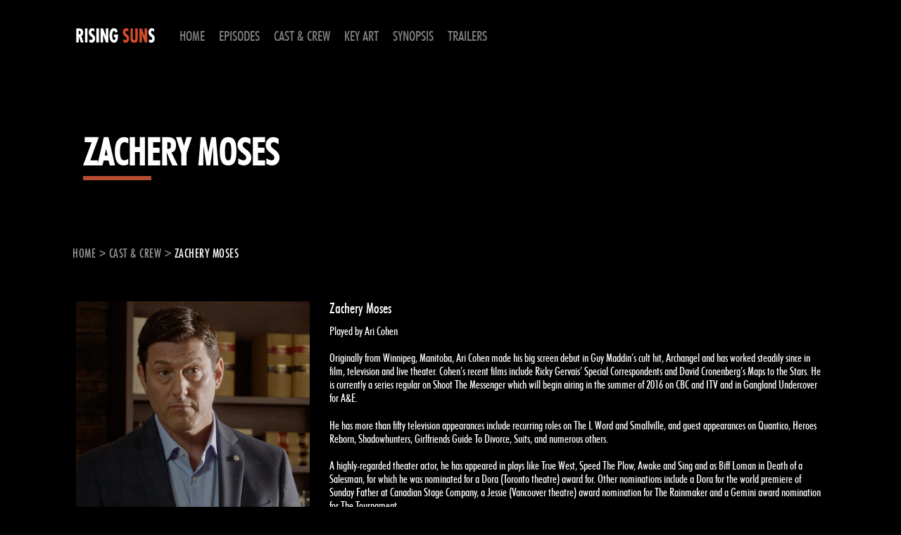

--- FILE ---
content_type: text/html; charset=UTF-8
request_url: http://www.therisingsuns.ca/cast-crew/zachery-moses/
body_size: 5950
content:
<!doctype html>
<html lang="en-US">
<head>

    <meta charset="UTF-8">
    <meta name="viewport" content="width=device-width, initial-scale=1">
    <link rel="profile" href="http://gmpg.org/xfn/11">
    <link rel="stylesheet" href="http://www.therisingsuns.ca/wp-content/themes/rising/css/site.css?ver=1">
    <link rel="stylesheet" href="http://www.therisingsuns.ca/wp-content/themes/rising/fonts/stylesheet.css">
    <link rel="stylesheet" href="http://www.therisingsuns.ca/wp-content/themes/rising/css/swiper.css">
    <title>Zachery Moses &#8211; Rising Suns</title>
<link rel='dns-prefetch' href='//maxcdn.bootstrapcdn.com' />
<link rel='dns-prefetch' href='//s.w.org' />
<link rel="alternate" type="application/rss+xml" title="Rising Suns &raquo; Feed" href="http://www.therisingsuns.ca/feed/" />
<link rel="alternate" type="application/rss+xml" title="Rising Suns &raquo; Comments Feed" href="http://www.therisingsuns.ca/comments/feed/" />
<link rel="alternate" type="application/rss+xml" title="Rising Suns &raquo; Zachery Moses Comments Feed" href="http://www.therisingsuns.ca/cast-crew/zachery-moses/feed/" />
		<script type="text/javascript">
			window._wpemojiSettings = {"baseUrl":"https:\/\/s.w.org\/images\/core\/emoji\/11\/72x72\/","ext":".png","svgUrl":"https:\/\/s.w.org\/images\/core\/emoji\/11\/svg\/","svgExt":".svg","source":{"concatemoji":"http:\/\/www.therisingsuns.ca\/wp-includes\/js\/wp-emoji-release.min.js?ver=4.9.26"}};
			!function(e,a,t){var n,r,o,i=a.createElement("canvas"),p=i.getContext&&i.getContext("2d");function s(e,t){var a=String.fromCharCode;p.clearRect(0,0,i.width,i.height),p.fillText(a.apply(this,e),0,0);e=i.toDataURL();return p.clearRect(0,0,i.width,i.height),p.fillText(a.apply(this,t),0,0),e===i.toDataURL()}function c(e){var t=a.createElement("script");t.src=e,t.defer=t.type="text/javascript",a.getElementsByTagName("head")[0].appendChild(t)}for(o=Array("flag","emoji"),t.supports={everything:!0,everythingExceptFlag:!0},r=0;r<o.length;r++)t.supports[o[r]]=function(e){if(!p||!p.fillText)return!1;switch(p.textBaseline="top",p.font="600 32px Arial",e){case"flag":return s([55356,56826,55356,56819],[55356,56826,8203,55356,56819])?!1:!s([55356,57332,56128,56423,56128,56418,56128,56421,56128,56430,56128,56423,56128,56447],[55356,57332,8203,56128,56423,8203,56128,56418,8203,56128,56421,8203,56128,56430,8203,56128,56423,8203,56128,56447]);case"emoji":return!s([55358,56760,9792,65039],[55358,56760,8203,9792,65039])}return!1}(o[r]),t.supports.everything=t.supports.everything&&t.supports[o[r]],"flag"!==o[r]&&(t.supports.everythingExceptFlag=t.supports.everythingExceptFlag&&t.supports[o[r]]);t.supports.everythingExceptFlag=t.supports.everythingExceptFlag&&!t.supports.flag,t.DOMReady=!1,t.readyCallback=function(){t.DOMReady=!0},t.supports.everything||(n=function(){t.readyCallback()},a.addEventListener?(a.addEventListener("DOMContentLoaded",n,!1),e.addEventListener("load",n,!1)):(e.attachEvent("onload",n),a.attachEvent("onreadystatechange",function(){"complete"===a.readyState&&t.readyCallback()})),(n=t.source||{}).concatemoji?c(n.concatemoji):n.wpemoji&&n.twemoji&&(c(n.twemoji),c(n.wpemoji)))}(window,document,window._wpemojiSettings);
		</script>
		<style type="text/css">
img.wp-smiley,
img.emoji {
	display: inline !important;
	border: none !important;
	box-shadow: none !important;
	height: 1em !important;
	width: 1em !important;
	margin: 0 .07em !important;
	vertical-align: -0.1em !important;
	background: none !important;
	padding: 0 !important;
}
</style>
<link rel='stylesheet' id='dashicons-css'  href='http://www.therisingsuns.ca/wp-includes/css/dashicons.min.css?ver=4.9.26' type='text/css' media='all' />
<link rel='stylesheet' id='post-views-counter-frontend-css'  href='http://www.therisingsuns.ca/wp-content/plugins/post-views-counter/css/frontend.css?ver=1.2.11' type='text/css' media='all' />
<link rel='stylesheet' id='bc_rb_global_style-css'  href='http://www.therisingsuns.ca/wp-content/plugins/random-banner/assets/style/bc_rb_global.css?ver=4.1' type='text/css' media='all' />
<link rel='stylesheet' id='bc_rb_animate-css'  href='http://www.therisingsuns.ca/wp-content/plugins/random-banner/assets/style/animate.css?ver=4.1' type='text/css' media='all' />
<link rel='stylesheet' id='owl.carousel-style-css'  href='http://www.therisingsuns.ca/wp-content/plugins/random-banner/assets/style/owl.carousel.css?ver=4.1' type='text/css' media='all' />
<link rel='stylesheet' id='owl.carousel-default-css'  href='http://www.therisingsuns.ca/wp-content/plugins/random-banner/assets/style/owl.theme.default.css?ver=4.1' type='text/css' media='all' />
<link rel='stylesheet' id='owl.carousel-transitions-css'  href='http://www.therisingsuns.ca/wp-content/plugins/random-banner/assets/style/owl.transitions.css?ver=4.1' type='text/css' media='all' />
<link rel='stylesheet' id='font-awesome-css'  href='//maxcdn.bootstrapcdn.com/font-awesome/4.4.0/css/font-awesome.min.css?ver=4.4.0' type='text/css' media='all' />
<link rel='stylesheet' id='swiper-css'  href='http://www.therisingsuns.ca/wp-content/plugins/cherry-shortcodes/assets/css/swiper.css?ver=1.0.7.6' type='text/css' media='all' />
<link rel='stylesheet' id='magnific-popup-css'  href='http://www.therisingsuns.ca/wp-content/plugins/cherry-shortcodes/assets/css/magnific-popup.css?ver=1.0.7.6' type='text/css' media='all' />
<link rel='stylesheet' id='cherry-shortcodes-grid-css'  href='http://www.therisingsuns.ca/wp-content/plugins/cherry-shortcodes/assets/css/grid.css?ver=1.0.7.6' type='text/css' media='all' />
<link rel='stylesheet' id='cherry-shortcodes-all-css'  href='http://www.therisingsuns.ca/wp-content/plugins/cherry-shortcodes/assets/css/shortcodes.css?ver=1.0.7.6' type='text/css' media='all' />
<link rel='stylesheet' id='rising-style-css'  href='http://www.therisingsuns.ca/wp-content/themes/rising/style.css?ver=4.9.26' type='text/css' media='all' />
<script type='text/javascript' src='http://www.therisingsuns.ca/wp-includes/js/jquery/jquery.js?ver=1.12.4'></script>
<script type='text/javascript' src='http://www.therisingsuns.ca/wp-includes/js/jquery/jquery-migrate.min.js?ver=1.4.1'></script>
<link rel='https://api.w.org/' href='http://www.therisingsuns.ca/wp-json/' />
<link rel="EditURI" type="application/rsd+xml" title="RSD" href="http://www.therisingsuns.ca/xmlrpc.php?rsd" />
<link rel="wlwmanifest" type="application/wlwmanifest+xml" href="http://www.therisingsuns.ca/wp-includes/wlwmanifest.xml" /> 
<link rel='prev' title='Fang Lin' href='http://www.therisingsuns.ca/cast-crew/fang-lin/' />
<link rel='next' title='Steven Sun' href='http://www.therisingsuns.ca/cast-crew/steven-sun/' />
<meta name="generator" content="WordPress 4.9.26" />
<link rel="canonical" href="http://www.therisingsuns.ca/cast-crew/zachery-moses/" />
<link rel='shortlink' href='http://www.therisingsuns.ca/?p=90' />
<link rel="alternate" type="application/json+oembed" href="http://www.therisingsuns.ca/wp-json/oembed/1.0/embed?url=http%3A%2F%2Fwww.therisingsuns.ca%2Fcast-crew%2Fzachery-moses%2F" />
<link rel="alternate" type="text/xml+oembed" href="http://www.therisingsuns.ca/wp-json/oembed/1.0/embed?url=http%3A%2F%2Fwww.therisingsuns.ca%2Fcast-crew%2Fzachery-moses%2F&#038;format=xml" />
<!--Start: DTM header to be placed in head for CMF DM Tracking/tagging purpose-->
    <!--Staging Script-->

    <script src="//assets.adobedtm.com/41b7a8e674452e42c4a9f83d28f8193e334610be/satelliteLib-7d92ac1c6840397bad9d6186e49b1298bbf5fe24.js"></script>


    <!--End: DTM header to be placed in head-->




    <!--Copy and Paste Data Layer at bottom of head-->
    <script>
        var digitalData = digitalData || {};
        digitalData = {
            page: {
                applicationId: "1718.11318.301498",
                siteName: "therisingsuns.ca",
                mediaName: "Rising Suns, The (DM) 4-9",
                pageUrl: "http://www.therisingsuns.ca"
            },
        };
    </script>
    <!--Copy and Paste Data Layer at bottom of head-->





<!--Start: DTM header to be placed in head for CMF DM Tracking/tagging purpose-->
    <!--Staging Script-->

    <script src="//assets.adobedtm.com/41b7a8e674452e42c4a9f83d28f8193e334610be/satelliteLib-7d92ac1c6840397bad9d6186e49b1298bbf5fe24.js"></script>


    <!--End: DTM header to be placed in head-->




    <!--Copy and Paste Data Layer at bottom of head-->
    <script>
        var digitalData = digitalData || {};
        digitalData = {
            page: {
                applicationId: "1718.11313.301722",
                siteName: "therisingsuns.ca",
                mediaName: "Rising Suns (Behind the Scenes)",
                pageUrl: "http://www.therisingsuns.ca"
            },
        };
    </script>
    <!--Copy and Paste Data Layer at bottom of head-->




<!--Start: DTM header to be placed in head for CMF DM Tracking/tagging purpose-->
    <!--Staging Script-->

    <script src="//assets.adobedtm.com/41b7a8e674452e42c4a9f83d28f8193e334610be/satelliteLib-7d92ac1c6840397bad9d6186e49b1298bbf5fe24.js"></script>


    <!--End: DTM header to be placed in head-->




    <!--Copy and Paste Data Layer at bottom of head-->
    <script>
        var digitalData = digitalData || {};
        digitalData = {
            page: {
                applicationId: "1819.11316.305146",
                siteName: "therisingsuns.ca",
                mediaName: "Rising Hidden Stars",
                pageUrl: "http://www.therisingsuns.ca"
            },
        };
    </script>
    <!--Copy and Paste Data Layer at bottom of head--><link rel="pingback" href="http://www.therisingsuns.ca/xmlrpc.php"><script src="//assets.adobedtm.com/41b7a8e674452e42c4a9f83d28f8193e334610be/satelliteLib7d92ac1c6840397bad9d6186e49b1298bbf5fe24-staging.js"></script>

    <script src="http://www.therisingsuns.ca/wp-content/themes/rising/js/custom.js"></script>
<link href="/rs.ico" type="image/x-icon" rel="icon" />
<link href="/rs.ico" type="image/x-icon" rel="shortcut icon" />

<!-- Global site tag (gtag.js) - Google Analytics -->
<script async src="https://www.googletagmanager.com/gtag/js?id=UA-122850808-1"></script>
<script>
  window.dataLayer = window.dataLayer || [];
  function gtag(){dataLayer.push(arguments);}
  gtag('js', new Date());

  gtag('config', 'UA-122850808-1');
</script>

</head>

<body class="crew-template-default single single-crew postid-90">


<!--
<div style="position:fixed;top:0px;left:0px;width:100%;height:20%;opacity: 0.5;filter: alpha(opacity=50);background-color:gray;z-index:1000;font-size:35px;color:white;padding-top:50px;text-align:center;margin-top:20%;">
    Under Construction
</div>
-->


<div id="page" class="site">
    <a class="skip-link screen-reader-text" href="#content">Skip to content</a>

    <header id="masthead" class="site-header">
        <div class="header-top">
            <div class="site-branding">
                                        <a href="http://www.therisingsuns.ca/" rel="home"><img
                                    src="http://www.therisingsuns.ca/wp-content/themes/rising/img/logo.png" alt=""></a>
                                    </div>
            <!-- .site-branding -->

            <nav id="site-navigation" class="main-navigation">
                <button class="menu-toggle" aria-controls="primary-menu" aria-expanded="false">                    <span></span><span></span><span></span></button>
                <div class="menu-header-menu-container"><ul id="primary-menu" class="menu"><li id="menu-item-21" class="menu-item menu-item-type-post_type menu-item-object-page menu-item-home menu-item-21"><a href="http://www.therisingsuns.ca/">Home</a></li>
<li id="menu-item-159" class="menu-item menu-item-type-post_type_archive menu-item-object-episode menu-item-159"><a href="http://www.therisingsuns.ca/episodes/">Episodes</a></li>
<li id="menu-item-823" class="menu-item menu-item-type-post_type_archive menu-item-object-crew menu-item-823"><a href="http://www.therisingsuns.ca/cast-crew/">Cast &#038; crew</a></li>
<li id="menu-item-836" class="menu-item menu-item-type-post_type_archive menu-item-object-gallery menu-item-836"><a href="http://www.therisingsuns.ca/galleries/">Key Art</a></li>
<li id="menu-item-842" class="menu-item menu-item-type-post_type_archive menu-item-object-creators menu-item-842"><a href="http://www.therisingsuns.ca/creators/">Synopsis</a></li>
<li id="menu-item-158" class="menu-item menu-item-type-post_type_archive menu-item-object-trailer menu-item-158"><a href="http://www.therisingsuns.ca/trailers/">Trailers</a></li>
</ul></div>            </nav>
            <!-- #site-navigation -->
        </div>
            </header>
    <!-- #masthead -->
            <div class="breadcrumbs">
            <div class="container">
                <div class="row">
                    <div class="col-xs-12 col-sm-12 col-md-12 col-lg-12">
                        <div class="breadcrumbsTitle" style="background-image:url('');"><h2 class="entry-title" data-attr-type="1">Zachery Moses</h2></div>                                                <div class="kama_breadcrumbs" itemscope itemtype="http://schema.org/BreadcrumbList"><span itemprop="itemListElement" itemscope itemtype="http://schema.org/ListItem"><a href="http://www.therisingsuns.ca" itemprop="item"><span itemprop="name">Home</span></a></span><span class="kb_sep"> > </span>
<span itemprop="itemListElement" itemscope itemtype="http://schema.org/ListItem"><a href="http://www.therisingsuns.ca/cast-crew/" itemprop="item"><span itemprop="name">Cast & crew</span></a></span><span class="kb_sep"> > </span>
<span class="kb_title">Zachery Moses</span></div>                    </div>
                </div>
            </div>
        </div>
    
    <div id="content" class="site-content">
        <div class="container">
	<div id="primary" class="content-area">
		<main id="main" class="site-main">
			<figure class="single-img">
				<img width="889" height="1045" src="http://www.therisingsuns.ca/wp-content/uploads/2018/01/ZACHERY-MOSES-01-1.png" class="attachment-post-thumbnail size-post-thumbnail wp-post-image" alt="" srcset="http://www.therisingsuns.ca/wp-content/uploads/2018/01/ZACHERY-MOSES-01-1.png 889w, http://www.therisingsuns.ca/wp-content/uploads/2018/01/ZACHERY-MOSES-01-1-255x300.png 255w, http://www.therisingsuns.ca/wp-content/uploads/2018/01/ZACHERY-MOSES-01-1-768x903.png 768w, http://www.therisingsuns.ca/wp-content/uploads/2018/01/ZACHERY-MOSES-01-1-871x1024.png 871w" sizes="(max-width: 889px) 100vw, 889px" />			</figure>
			<h1>Zachery Moses</h1>
			<p>Played by Ari Cohen</p>
			<p>Originally from Winnipeg, Manitoba, Ari Cohen made his big screen debut in Guy Maddin&#8217;s cult hit, Archangel and has worked steadily since in film, television and live theater. Cohen&#8217;s recent films include Ricky Gervais&#8217; Special Correspondents and David Cronenberg&#8217;s Maps to the Stars. He is currently a series regular on Shoot The Messenger which will begin airing in the summer of 2016 on CBC and ITV and in Gangland Undercover for A&amp;E.</p>
<p>He has more than fifty television appearances include recurring roles on The L Word and Smallville, and guest appearances on Quantico, Heroes Reborn, Shadowhunters, Girlfriends Guide To Divorce, Suits, and numerous others.</p>
<p>A highly-regarded theater actor, he has appeared in plays like True West, Speed The Plow, Awake and Sing and as Biff Loman in Death of a Salesman, for which he was nominated for a Dora (Toronto theatre) award for. Other nominations include a Dora for the world premiere of Sunday Father at Canadian Stage Company, a Jessie (Vancouver theatre) award nomination for The Rainmaker and a Gemini award nomination for The Tournament.</p>
<p class="p1"><span class="s1">IMDB Page:  </span><a href="https://www.imdb.com/name/nm0169218">imdb/Ari Cohen</a></p>





			<div class="siteContent">
				<p>Originally from Winnipeg, Manitoba, Ari Cohen made his big screen debut in Guy Maddin&#8217;s cult hit, Archangel and has worked steadily since in film, television and live theater. Cohen&#8217;s recent films include Ricky Gervais&#8217; Special Correspondents and David Cronenberg&#8217;s Maps to the Stars. He is currently a series regular on Shoot The Messenger which will begin airing in the summer of 2016 on CBC and ITV and in Gangland Undercover for A&amp;E.</p>
<p>He has more than fifty television appearances include recurring roles on The L Word and Smallville, and guest appearances on Quantico, Heroes Reborn, Shadowhunters, Girlfriends Guide To Divorce, Suits, and numerous others.</p>
<p>A highly-regarded theater actor, he has appeared in plays like True West, Speed The Plow, Awake and Sing and as Biff Loman in Death of a Salesman, for which he was nominated for a Dora (Toronto theatre) award for. Other nominations include a Dora for the world premiere of Sunday Father at Canadian Stage Company, a Jessie (Vancouver theatre) award nomination for The Rainmaker and a Gemini award nomination for The Tournament.</p>
<p class="p1"><span class="s1">IMDB Page:  </span><a href="https://www.imdb.com/name/nm0169218">imdb/Ari Cohen</a></p>
			</div>
		</main><!-- #main -->
	</div><!-- #primary -->

	</div><!-- #container -->
	</div><!-- #content -->

	<footer id="colophon" class="site-footer container">
		<div class="footer-top">
			<div class="footer_area_1">
							</div>
			<div class="footer_area_2">
							</div>
			<div class="footer_area_3">
				<section id="text-3" class="widget widget_text">			<div class="textwidget"><p><em>The  events, characters and companies depicted in the materials available on this site are fictitious.  Any similarity or resemblance to actual persons, actual companies or firms, or actual events, is coincidental. Any views, opinions and ideas expressed herein are exclusively those of the individuals making such statements and do not reflect or represent those of any other person, company or organization with which the featured participant may be affiliated or associated.  Ownership of materials available on this site is protected by copyright and other applicable laws of Canada and other jurisdictions throughout the world.  Any unauthorized duplication, distribution or exhibition of these materials is strictly prohibited.</em></p>
</div>
		</section>			</div>
		</div>
		<div class="footer-bottom">
			<div class="footer_area_4">
							</div>
		</div>
	</footer><!-- #colophon -->
</div><!-- #page -->

<script type="text/javascript">_satellite.pageBottom();</script><!--Start: DTM footer to be placed at bottom of the body for CMF DM Tracking/Tagging Purpose -->
   <script type="text/javascript">_satellite.pageBottom();</script>
    <!--End: DTM footer to be placed at bottom of the body--><script type='text/javascript'>
/* <![CDATA[ */
var wp_load_style = ["dashicons.css","post-views-counter-frontend.css","bc_rb_global_style.css","bc_rb_animate.css","owl.carousel-style.css","owl.carousel-default.css","owl.carousel-transitions.css","font-awesome.css","swiper.css","magnific-popup.css","cherry-shortcodes-grid.css","cherry-shortcodes-all.css","rising-style.css"];
var wp_load_script = ["cherry-api.js","bc_rb_global_script.js","owl.carousel-script.js","rising-navigation.js","rising-skip-link-focus-fix.js"];
var cherry_ajax = "9c378da991";
/* ]]> */
</script>
<script type='text/javascript' src='http://www.therisingsuns.ca/wp-content/plugins/cherry-shortcodes/assets/js/cherry-api.js?ver=1.0.7.6'></script>
<script type='text/javascript' src='http://www.therisingsuns.ca/wp-content/plugins/random-banner/assets/script/bc_rb_global.js?ver=4.1'></script>
<script type='text/javascript' src='http://www.therisingsuns.ca/wp-content/plugins/random-banner/assets/script/owl.carousel.js?ver=4.1'></script>
<script type='text/javascript' src='http://www.therisingsuns.ca/wp-content/themes/rising/js/navigation.js?ver=20151215'></script>
<script type='text/javascript' src='http://www.therisingsuns.ca/wp-content/themes/rising/js/skip-link-focus-fix.js?ver=20151215'></script>
<script type='text/javascript' src='http://www.therisingsuns.ca/wp-includes/js/wp-embed.min.js?ver=4.9.26'></script>
		<script src="http://www.therisingsuns.ca/wp-content/themes/rising/js/imagesloaded.pkgd.min.js"></script>
		<script src="http://www.therisingsuns.ca/wp-content/themes/rising/js/anime.min.js"></script>
		<script src="http://www.therisingsuns.ca/wp-content/themes/rising/js/swiper.js"></script>
		<script src="http://www.therisingsuns.ca/wp-content/themes/rising/js/main.js"></script>
		<script src="http://www.therisingsuns.ca/wp-content/themes/rising/js/customizer.js"></script>
		<script src="http://www.therisingsuns.ca/wp-content/themes/rising/js/default.js"></script>

    <!--Start: DTM footer to be placed at bottom of the body-->
   <script type="text/javascript">_satellite.pageBottom();</script>
    <!--End: DTM footer to be placed at bottom of the body-->
<script defer src="https://static.cloudflareinsights.com/beacon.min.js/vcd15cbe7772f49c399c6a5babf22c1241717689176015" integrity="sha512-ZpsOmlRQV6y907TI0dKBHq9Md29nnaEIPlkf84rnaERnq6zvWvPUqr2ft8M1aS28oN72PdrCzSjY4U6VaAw1EQ==" data-cf-beacon='{"version":"2024.11.0","token":"2137793f657a46dc85d8f76cfce976bd","r":1,"server_timing":{"name":{"cfCacheStatus":true,"cfEdge":true,"cfExtPri":true,"cfL4":true,"cfOrigin":true,"cfSpeedBrain":true},"location_startswith":null}}' crossorigin="anonymous"></script>
</body>
</html>


--- FILE ---
content_type: text/css
request_url: http://www.therisingsuns.ca/wp-content/themes/rising/css/site.css?ver=1
body_size: 1912
content:
* {
    outline: none !important;
}

h1,
h2,
h3,
h4,
h5,
h6 {
	clear: none !important;
}



body.post-type-archive-crew .breadcrumbs .breadcrumbsTitle {
	background: url(../img/breadcrumbs_castCrew.jpg) no-repeat 50% 50%;
	background-size: cover;
}

body.video-template-default .breadcrumbs .breadcrumbsTitle {
	background: url(../img/breadcrumbs_single.jpg) no-repeat 50% 50%;
	background-size: cover;
}

.breadcrumbs {
	padding-bottom: 16px;
}

.breadcrumbs .breadcrumbsTitle {
#	background: url(../img/creators_banner.jpg) no-repeat 50% 50%;
	background-size: cover;
	padding: 6.8229vw 0 5.9896vw 1.9792vw;
}

.breadcrumbs .breadcrumbsTitle .entry-title {
	background: none;
	position: relative;
	height: auto;
	margin: 0;
	padding: 0;
}

.breadcrumbs .breadcrumbsTitle .entry-title:before {
	background: #b64c32;
	display: block;
	position: absolute;
	bottom: 0;
	left: 0;
	width: 97px;
	height: 6px;
}

.kama_breadcrumbs {
	letter-spacing: 0.5px;
	font-family: "Conv_Medium";
	font-size: 1.4583333333vw;
	text-transform: uppercase;
	color: #fff;
}

.kama_breadcrumbs a:hover {
	color: #fff !important;
}



.categoryTitle {
	margin-bottom: 30px;
	letter-spacing: 0.1vw;
	line-height: 2.7vw;
	font-family: "futura_condensedmedium";
	font-size: 2.7vw;
	text-transform: uppercase;
	color: #fff;
}



.items-small-list {
	display: flex;
	flex-wrap: wrap;
	margin: 0 -11px;
}

.items-small-list .post-item {
	position: relative;
	width: 25%;
	margin: 0 0 1.1458vw 0;
	padding: 0 11px;
	box-sizing: border-box;
	display: inline-block;
}

.items-small-list .post-item figure img {
	width: 100%;
	vertical-align: top;
	height:25.52vw;
}

.items-small-list .post-item .post-item--caption {
	position: absolute;
	bottom: 1.09375vw;
	left: 1.9792vw;
	line-height: 2vw;
	font-family: "Conv_Medium";
	font-size: 1.4vw;
	color: #fff;
}

.items-small-list .post-item .post-item--caption h2 {
	margin: 0;
	padding: 0;
	text-transform: uppercase;
}

.items-small-list .post-item .post-item--caption a {
	color: inherit;
}



.items-small-list .second-posts {
	width: 100%;
	padding: 0 11px;
	box-sizing: border-box;
}

.items-small-list .second-posts hr {
	background: #686868;
	height: 2px;
	overflow: hidden;
	margin: 1.9270vw 0 1.9270vw 0;
	border: none;
	line-height: 0;
	font-size: 0;
}



.items-list {
	display: flex;
	flex-wrap: wrap;
	margin: 0 -11px;
}

.items-list .post-item {
	position: relative;
	width: 33.3333%;
	margin: 0 0 1.1458vw 0;
	padding: 0 11px;
	box-sizing: border-box;
}

.items-list .post-item figure img {
	width: 100%;
	vertical-align: top;
}

.items-list .post-item .caption {
	position: absolute;
	bottom: 1.09375vw;
	left: 1.9792vw;
	line-height: 2vw;
	font-family: "Conv_Medium";
	font-size: 1.4vw;
	color: #fff;
}

.items-list .post-item .caption h4 {
	margin: 0;
	padding: 0;
	text-transform: uppercase;
}

.items-list .post-item .caption a {
	color: inherit;
}






body.single .content-area {
	padding-top: 1.875vw;
}

body.single .single-img {
	float: left;
	max-width: 25.9375vw;
	margin: 0 2.1875vw 2.1875vw 0;
}

body.single .single-img img {
	width: 100%;
}

body.single h1 {
	margin: 0 0 1.1458 0;
	line-height: 1.5625vw;
	font-family: 'futura_condensedmedium';
	font-size: 1.5625vw;
	font-weight: normal;
	color: #fff;
}

body.single .site-main {
	line-height: 1.5104vw;
	font-family: 'futura_condensedmedium';
	font-size: 1.25vw;
	color: #fff;
}

body.single .site-main p {
	margin: 0 0 1.5104vw 0;
}

.siteContent {
	display: none;
}



.showMore {
	text-align: center;
}

a.more {
	display: inline-block;
	margin: 0 0 1.5104vw 0;
	padding: 0;
	vertical-align: top;
	line-height: 1.0417vw;
	font-family: 'futura_condensedmedium';
	font-size: 1.0417vw;
	text-align: center;
    text-decoration: none !important;
	color: #fff !important;
}

a.more:before {
	background: url(../img/more.png) no-repeat 50% 0%;
	background-size: cover;
	display: block;
	width: 1.6667vw;
	height: 0.8854vw;
	margin: 0 auto 1px auto;
	padding: 0;
	line-height: 0;
	font-size: 0;
	content: '';
}

a.more:hover {
	color: inherit;
}



.bannerBig {
    position: relative;
    margin: 0 0 2.0833vw 0 !important;
}

.bannerBig figure img {
    vertical-align: top;
	width:100%;
}

.bannerBig .caption {
    position: absolute;
    bottom: 1.4583vw;
    left: 1.4583vw;
    color: #fff;
}

.bannerBig .caption .cherry-banner_title {
    margin: 0 0 0.6771vw 0;
    padding: 0;
    line-height: 1.5625vw;
    font-family: 'futura_condensedmedium';
    font-size: 1.5625vw;
    font-weight: normal;
    color: white;
}

.bannerBig .caption .cherry-banner_content {
	color: white;
    margin: 0 0 1.25vw 0;
    padding: 0;
    line-height: 2.6042vw;
    font-family: 'futura_condensedmedium';
    font-size: 2.6042vw;
    font-weight: normal;
    text-transform: uppercase;
}



a.watch-btn {
    color: #fff !important;
}







@media (min-width: 1600px) {
/*
	body.single .site-main {
		padding-right: 19.2708vw;
	}*/
    
    body.single-video .site-main {
        padding-right: 0;
    }
}






@media (max-width: 640px) {

	body.post-type-archive-crew .breadcrumbs .breadcrumbsTitle {
		background: url(../img/breadcrumbs_castCrew_mobile.jpg) no-repeat 0% 50%;
		background-size: cover;
	}
    
    
    
    body.single .content-area {
        padding-top: 1vw;
    }

    body.single .single-img {
        float: none;
        max-width: 100%;
        margin: 0 0 10px 0;
    }
    
    body.single h1 {
        margin-bottom: 2.8125vw;
        line-height: 5.625vw;
        font-size: 5.625vw;
    }

    body.single .site-main {
        line-height: 4.84375vw;
        font-size: 4.0625vw;
    }

    body.single .site-main p {
        margin: 0 0 4.84375vw 0;
    }
    
    
    
    a.more {
        line-height: 3.125vw;
        font-size: 3.125vw;
    }
    
    a.more:before {
        width: 5vw;
        height: 2.65625vw;
    }



	.breadcrumbs {
		padding-top: 7.1875vw;
	}

	.breadcrumbs .container {
        box-sizing: border-box;
		padding-right: 0;
		padding-left: 6.25vw !important;
	}
    
    .breadcrumbs .container .breadcrumbsTitle,
    .breadcrumbs .container .kama_breadcrumbs {
        background-position: 0% 50% !important;
        padding-right: 6.25vw;
    }

	.breadcrumbs .kama_breadcrumbs {
		margin: 3.75vw 0 0 0;
	}

	.breadcrumbs .kama_breadcrumbs,
	.breadcrumbs .kama_breadcrumbs a {
		padding: 0;
		letter-spacing: normal;
		line-height: 3.75vw;
		font-family: 'futura_condensedmedium';
		font-size: 3.75vw;
		font-weight: normal;
	}

	.breadcrumbs .breadcrumbsTitle {
        background-position: 0% 50%;
		padding: 25vw 0 18.28125vw 0;
	}

	.breadcrumbs .breadcrumbsTitle .entry-title {
		padding: 0 0 2.65625vw 0;
		line-height: 10.9375vw;
		font-family: 'futura_condensedmedium';
		font-size: 10.9375vw;
		font-weight: normal;
	}



	.site-content {
		padding-right: 6.25vw;
		padding-left: 6.25vw;
	}
    
    body.home .site-content {
        padding-right: 0;
        padding-left: 0;
    }

	.categoryTitle {
		margin-bottom: 6.09375vw;
		line-height: 5.625vw;
		font-family: 'futura_condensedbold';
		font-size: 5.625vw;
		font-weight: normal;
	}
    
    
    
    .bannerBig {
        margin: 0 0 7.5vw 0 !important;
    }
    
    .bannerBig .caption {
        position: relative;
        bottom: auto;
        left: auto;
    }
    
    .bannerBig .caption .cherry-banner_title {
        line-height: 5.625vw;
        font-size: 5.625vw;
    }
    
    .bannerBig .caption .cherry-banner_content {
        line-height: 7.8125vw;
        font-size: 7.8125vw;
    }
    
    

	.items-small-list {
		display: block;
		margin: 0;
	}

	.items-small-list .post-item {
		width: 100%;
		margin: 0 0 4.53125vw 0;
		padding: 0;
	}

	.items-small-list .post-item .post-item--caption {
		left: 5.3125vw;
		bottom: 4.84375vw;
		line-height: 5.625vw;
		font-family: 'futura_condensedmedium';
		font-size: 5.625vw;
		font-weight: normal;
	}

	.items-small-list .post-item .post-item--caption h2 {
		margin: 0 0 11px 0;
		font-family: 'futura_condensedmedium';
		font-weight: normal;
	}
    
    
    
    .items-list {
		display: block;
		margin: 0;
	}

	.items-list .post-item {
		width: 100%;
		margin: 0 0 4.53125vw 0;
		padding: 0;
	}

	.items-list .post-item .caption {
		left: 5.3125vw;
		bottom: 4.84375vw;
		line-height: 5.625vw;
		font-family: 'futura_condensedmedium';
		font-size: 5.625vw;
		font-weight: normal;
	}

	.items-list .post-item .caption h4 {
		margin: 0 0 11px 0;
		font-family: 'futura_condensedmedium';
		font-weight: normal;
	}

.items-small-list .post-item figure img {
	height:105.9375vw;
}

	.items-list .second-posts {
		padding: 0;
	}
}

.post-type-archive-creators .creators_list .post-item .inner .caption .post-title {
	font-size: 1.5em !important;
}

.episodes-area a, .episodes-area a:hover, .episodes-area a:visited {
color: white;
}

--- FILE ---
content_type: text/css
request_url: http://www.therisingsuns.ca/wp-content/themes/rising/fonts/stylesheet.css
body_size: 301
content:
/*! Generated by Font Squirrel (https://www.fontsquirrel.com) on January 4, 2018 */



@font-face {
    font-family: 'futura_condensedmedium';
    src: url('futura_condensed_medium-webfont.woff2') format('woff2'),
         url('futura_condensed_medium-webfont.woff') format('woff');
    font-weight: normal;
    font-style: normal;

}

@font-face {
    font-family: 'futura_condensedbold';
    src: url('futura_condensed_bold-webfont.woff2') format('woff2'),
         url('futura_condensed_bold-webfont.woff') format('woff');
    font-weight: normal;
    font-style: normal;

}

@font-face {
    font-family: 'Conv_Medium';
    src: url('Medium.eot');
    src: local('☺'), url('Medium.woff') format('woff'), url('Medium.ttf') format('truetype'), url('Medium.svg') format('svg');
    font-weight: normal;
    font-style: normal;
}

--- FILE ---
content_type: text/css
request_url: http://www.therisingsuns.ca/wp-content/themes/rising/style.css?ver=4.9.26
body_size: 13729
content:
/*!
Theme Name: rising
Theme URI: http://underscores.me/
Author: Underscores.me
Author URI: http://underscores.me/
Description: Description
Version: 1.0.0
License: GNU General Public License v2 or later
License URI: LICENSE
Text Domain: rising
Tags: custom-background, custom-logo, custom-menu, featured-images, threaded-comments, translation-ready

This theme, like WordPress, is licensed under the GPL.
Use it to make something cool, have fun, and share what you've learned with others.

rising is based on Underscores https://underscores.me/, (C) 2012-2017 Automattic, Inc.
Underscores is distributed under the terms of the GNU GPL v2 or later.

Normalizing styles have been helped along thanks to the fine work of
Nicolas Gallagher and Jonathan Neal https://necolas.github.io/normalize.css/
*/
/*--------------------------------------------------------------
>>> TABLE OF CONTENTS:
----------------------------------------------------------------
# Normalize
# Typography
# Elements
# Forms
# Navigation
	## Links
	## Menus
# Accessibility
# Alignments
# Clearings
# Widgets
# Content
	## Posts and pages
	## Comments
# Infinite scroll
# Media
	## Captions
	## Galleries
--------------------------------------------------------------*/
/*--------------------------------------------------------------
# Normalize
--------------------------------------------------------------*/
html {
  font-family: sans-serif;
  -webkit-text-size-adjust: 100%;
  -ms-text-size-adjust: 100%; }

body {
  margin: 0; }

article,
aside,
details,
figcaption,
figure,
footer,
header,
main,
menu,
nav,
section,
summary {
  display: block; }

audio,
canvas,
progress,
video {
  display: inline-block;
  vertical-align: baseline; }

audio:not([controls]) {
  display: none;
  height: 0; }

[hidden],
template {
  display: none; }

a {
  background-color: transparent; }

a:active,
a:hover {
  outline: 0; }

abbr[title] {
  border-bottom: 1px dotted; }

b,
strong {
  font-weight: bold; }

dfn {
  font-style: italic; }

h1 {
  font-size: 2em;
  margin: 0.67em 0; }

mark {
  background: #ff0;
  color: #000; }

small {
  font-size: 80%; }

sub,
sup {
  font-size: 75%;
  line-height: 0;
  position: relative;
  vertical-align: baseline; }

sup {
  top: -0.5em; }

sub {
  bottom: -0.25em; }

img {
  border: 0; }

svg:not(:root) {
  overflow: hidden; }

figure {
  margin: 1em 40px; }

hr {
  box-sizing: content-box;
  height: 0; }

pre {
  overflow: auto; }

code,
kbd,
pre,
samp {
  font-family: monospace, monospace;
  font-size: 1em; }

button,
input,
optgroup,
select,
textarea {
  color: inherit;
  font: inherit;
  margin: 0; }

button {
  overflow: visible; }

button,
select {
  text-transform: none; }

button,
html input[type="button"],
input[type="reset"],
input[type="submit"] {
  -webkit-appearance: button;
  cursor: pointer; }

button[disabled],
html input[disabled] {
  cursor: default; }

button::-moz-focus-inner,
input::-moz-focus-inner {
  border: 0;
  padding: 0; }

input {
  line-height: normal; }

input[type="checkbox"],
input[type="radio"] {
  box-sizing: border-box;
  padding: 0; }

input[type="number"]::-webkit-inner-spin-button,
input[type="number"]::-webkit-outer-spin-button {
  height: auto; }

input[type="search"]::-webkit-search-cancel-button,
input[type="search"]::-webkit-search-decoration {
  -webkit-appearance: none; }

fieldset {
  border: 1px solid #c0c0c0;
  margin: 0 2px;
  padding: 0.35em 0.625em 0.75em; }

legend {
  border: 0;
  padding: 0; }

textarea {
  overflow: auto; }

optgroup {
  font-weight: bold; }

table {
  border-collapse: collapse;
  border-spacing: 0; }

td,
th {
  padding: 0; }

/*--------------------------------------------------------------
# Typography
--------------------------------------------------------------*/
body,
button,
input,
select,
optgroup,
textarea {
  color: #404040;
  font-family: sans-serif;
  font-size: 16px;
  font-size: 1rem;
  line-height: 1.5; }

h1, h2, h3, h4, h5, h6 {
  clear: both; }

p {
  margin-bottom: 1.5em; }

dfn, cite, em, i {
  font-style: italic; }

blockquote {
  margin: 0 1.5em; }

address {
  margin: 0 0 1.5em; }

pre {
  background: #eee;
  font-family: "Courier 10 Pitch", Courier, monospace;
  font-size: 15px;
  font-size: 0.9375rem;
  line-height: 1.6;
  margin-bottom: 1.6em;
  max-width: 100%;
  overflow: auto;
  padding: 1.6em; }

code, kbd, tt, var {
  font-family: Monaco, Consolas, "Andale Mono", "DejaVu Sans Mono", monospace;
  font-size: 15px;
  font-size: 0.9375rem; }

abbr, acronym {
  border-bottom: 1px dotted #666;
  cursor: help; }

mark, ins {
  background: #fff9c0;
  text-decoration: none; }

big {
  font-size: 125%; }

/*--------------------------------------------------------------
# Elements
--------------------------------------------------------------*/
html {
  box-sizing: border-box; }

*,
*:before,
*:after {
  /* Inherit box-sizing to make it easier to change the property for components that leverage other behavior; see https://css-tricks.com/inheriting-box-sizing-probably-slightly-better-best-practice/ */
  box-sizing: inherit; }

body {
  background: #000000;
  /* Fallback for when there is no custom background color defined. */ }

hr {
  background-color: #ccc;
  border: 0;
  height: 1px;
  margin-bottom: 1.5em; }

a {
  text-decoration: none;
  color: white; }
  a:hover {
    text-decoration: none;
    color: white; }

ul, ol {
  margin: 0 0 1.5em 3em; }

ul {
  list-style: disc; }

ol {
  list-style: decimal; }

li > ul,
li > ol {
  margin-bottom: 0;
  margin-left: 1.5em; }

dt {
  font-weight: bold; }

dd {
  margin: 0 1.5em 1.5em; }

img {
  height: auto;
  /* Make sure images are scaled correctly. */
  max-width: 100%;
  /* Adhere to container width. */ }

figure {
  margin: 0;
  /* Extra wide images within figure tags don't overflow the content area. */ }

article {
  margin: 0 !important; }

div {
  padding: 0; }

.clearfix:after {
  display: block;
  clear: both;
  content: ""; }

button:focus,
input:focus {
  outline: 0; }

table {
  margin: 0 0 1.5em;
  width: 100%; }

.page-content .wp-smiley,
.entry-content .wp-smiley,
.comment-content .wp-smiley {
  border: none;
  margin-bottom: 0;
  margin-top: 0;
  padding: 0; }

/* Make sure embeds and iframes fit their containers. */
embed,
iframe,
object {
  max-width: 100%; }

/* Make sure logo link wraps around logo image. */
.custom-logo-link {
  display: inline-block; }

/*--------------------------------------------------------------
## Captions
--------------------------------------------------------------*/
.wp-caption {
  margin-bottom: 1.5em;
  max-width: 100%; }
  .wp-caption img[class*="wp-image-"] {
    display: block;
    margin-left: auto;
    margin-right: auto; }
  .wp-caption .wp-caption-text {
    margin: 0.8075em 0; }

.wp-caption-text {
  text-align: center; }

/*--------------------------------------------------------------
## Galleries
--------------------------------------------------------------*/
.gallery {
  margin-bottom: 1.5em; }

.gallery-item {
  display: inline-block;
  text-align: center;
  vertical-align: top;
  width: 100%; }
  .gallery-columns-2 .gallery-item {
    max-width: 50%; }
  .gallery-columns-3 .gallery-item {
    max-width: 33.33%; }
  .gallery-columns-4 .gallery-item {
    max-width: 25%; }
  .gallery-columns-5 .gallery-item {
    max-width: 20%; }
  .gallery-columns-6 .gallery-item {
    max-width: 16.66%; }
  .gallery-columns-7 .gallery-item {
    max-width: 14.28%; }
  .gallery-columns-8 .gallery-item {
    max-width: 12.5%; }
  .gallery-columns-9 .gallery-item {
    max-width: 11.11%; }

.gallery-caption {
  display: block; }

.container {
  width: 83.125vw; }
  @media (max-width: 640px) {
    .container {
      width: 87.1875vw; }
      .container .row {
        margin: 0; }
		
		.post-type-archive-blog .trailers_list .post-item .inner figure {
    height: 100vw !important;
}

.post-type-archive-blog .trailers_list .post-item .inner figure img {
    max-height: 100.344vw  !important;
	}
	
	.galleries_list.items-rectangle-list .post-item{ width:100% !important; margin-right:0 !important; margin-bottom: 5.78125vw !important;}


.post-type-archive-creators .creators_list .post-item .inner .shadow::before {
    width: 88.344vw !important;
}

.castandcres_list.items-rectangle-list.col4 .post-item {
    width: 100% !important; 
}	
	
	
.castandcres_list.items-rectangle-list.col4	.post-item figure img {
    height: 105.9375vw  !important;
	max-height: inherit;
}	
		 }

header .header-top {
  box-sizing: border-box;
  height: 7.03125vw;
  padding: 3.125vw 0 2.0833333333vw 8.4375vw;
  display: flex;
  align-items: center;
  line-height: 1; }
  @media (max-width: 640px) {
    header .header-top {
      padding: 7.8125vw 6.25vw;
      justify-content: space-between;
      height: 20.3125vw;
      position: relative; } }
  header .header-top .site-branding {
    margin-right: 2.7604166667vw; }
    @media (max-width: 640px) {
      header .header-top .site-branding {
        margin-right: 0; } }
    header .header-top .site-branding img {
      width: 10vw;
      height: 1.6666666667vw; }
      @media (max-width: 640px) {
        header .header-top .site-branding img {
          width: 30vw;
          height: 5vw; } }
  header .header-top #primary-menu a {
    color: white;
    text-transform: uppercase;
    opacity: 0.5;
    font-size: 1.4583333333vw;
    margin-right: 1.5625vw;
    font-family: "futura_condensedmedium"; }
    header .header-top #primary-menu a:hover {
      opacity: 1;
      transition: opacity 0.5s linear;
      -webkit-transition: opacity 0.5s linear;
      -moz-transition: opacity 0.5s linear; }
  @media (max-width: 640px) {
    header .header-top .main-navigation {
      float: none;
      width: auto; }
      header .header-top .main-navigation .menu-toggle {
        border: none;
        background: none;
        padding: 0; }
        header .header-top .main-navigation .menu-toggle span {
          display: block;
          width: 7.03125vw;
          height: 0.78125vw;
          margin-bottom: 1.25vw;
          background-color: #666666; }
          header .header-top .main-navigation .menu-toggle span:nth-last-child(1) {
            margin-bottom: 0; }
      header .header-top .main-navigation .menu-header-menu-container {
        position: absolute;
        top: 20.3125vw;
        left: 0;
        width: 100%;
        z-index: 1000;
        background-color: #151515;
        border-top: 1px solid #272727;
        overflow: hidden; }
        header .header-top .main-navigation .menu-header-menu-container #primary-menu li {
          display: block;
          float: none; }
          header .header-top .main-navigation .menu-header-menu-container #primary-menu li a {
            border-bottom: 1px solid #272727;
            padding: 2.65625vw 0;
            padding-left: 6.25vw;
            color: #888888;
            font-size: 3.75vw;
            opacity: 1; }
            header .header-top .main-navigation .menu-header-menu-container #primary-menu li a:hover {
              color: white; }
    header .header-top .main-navigation.toggled .menu-toggle {
      background: url("img/close_icon.svg") 50% 50%;
      background-size: cover;
      opacity: 0.433;
      width: 3.59375vw;
      height: 3.59375vw;
      transition: all 0.3s linear; }
      header .header-top .main-navigation.toggled .menu-toggle span {
        display: none;
        transition: all 0.3s linear; } }
header .header_area figure {
  margin: 0;
  position: relative; }
  header .header_area figure:before {
    content: "";
    display: block;
    width: 100%;
    height: 41.875vw;
    background: rgba(19, 19, 19, 0);
    position: absolute;
    bottom: 0;
    left: 0;
    z-index: 800;
    background: rgba(19, 19, 19, 0);
    background: -moz-linear-gradient(top, rgba(19, 19, 19, 0) 0%, rgba(6, 6, 6, 0) 71%, #010101 96%, black 100%);
    background: -webkit-gradient(left top, left bottom, color-stop(0%, rgba(19, 19, 19, 0)), color-stop(71%, rgba(6, 6, 6, 0)), color-stop(96%, #010101), color-stop(100%, black));
    background: -webkit-linear-gradient(top, rgba(19, 19, 19, 0) 0%, rgba(6, 6, 6, 0) 71%, #010101 96%, black 100%);
    background: -o-linear-gradient(top, rgba(19, 19, 19, 0) 0%, rgba(6, 6, 6, 0) 71%, #010101 96%, black 100%);
    background: -ms-linear-gradient(top, rgba(19, 19, 19, 0) 0%, rgba(6, 6, 6, 0) 71%, #010101 96%, black 100%);
    background: linear-gradient(to bottom, rgba(19, 19, 19, 0) 0%, rgba(6, 6, 6, 0) 71%, #010101 96%, black 100%);
    filter: progid:DXImageTransform.Microsoft.gradient( startColorstr="#131313", endColorstr="#000000", GradientType=0 ); }
    @media (max-width: 640px) {
      header .header_area figure:before {
        display: none; } }
  header .header_area figure:after {
    content: "";
    display: block;
    width: 100%;
    height: 41.875vw;
    background: rgba(19, 19, 19, 0);
    position: absolute;
    bottom: 0;
    left: 0;
    z-index: 800;
    background: rgba(19, 19, 19, 0);
    background: -moz-linear-gradient(top, rgba(19, 19, 19, 0) 0%, rgba(7, 7, 7, 0) 61%, #010101 94%, black 100%);
    background: -webkit-gradient(left top, left bottom, color-stop(0%, rgba(19, 19, 19, 0)), color-stop(61%, rgba(7, 7, 7, 0)), color-stop(94%, #010101), color-stop(100%, black));
    background: -webkit-linear-gradient(top, rgba(19, 19, 19, 0) 0%, rgba(7, 7, 7, 0) 61%, #010101 94%, black 100%);
    background: -o-linear-gradient(top, rgba(19, 19, 19, 0) 0%, rgba(7, 7, 7, 0) 61%, #010101 94%, black 100%);
    background: -ms-linear-gradient(top, rgba(19, 19, 19, 0) 0%, rgba(7, 7, 7, 0) 61%, #010101 94%, black 100%);
    background: linear-gradient(to bottom, rgba(19, 19, 19, 0) 0%, rgba(7, 7, 7, 0) 61%, #010101 94%, black 100%);
    filter: progid:DXImageTransform.Microsoft.gradient( startColorstr="#131313", endColorstr="#000000", GradientType=0 );
    opacity: 0; }
  header .header_area figure:hover:after {
    opacity: 1;
    background: rgba(19, 19, 19, 0);
    background: -moz-linear-gradient(top, rgba(19, 19, 19, 0) 0%, rgba(7, 7, 7, 0) 61%, #010101 94%, black 100%);
    background: -webkit-gradient(left top, left bottom, color-stop(0%, rgba(19, 19, 19, 0)), color-stop(61%, rgba(7, 7, 7, 0)), color-stop(94%, #010101), color-stop(100%, black));
    background: -webkit-linear-gradient(top, rgba(19, 19, 19, 0) 0%, rgba(7, 7, 7, 0) 61%, #010101 94%, black 100%);
    background: -o-linear-gradient(top, rgba(19, 19, 19, 0) 0%, rgba(7, 7, 7, 0) 61%, #010101 94%, black 100%);
    background: -ms-linear-gradient(top, rgba(19, 19, 19, 0) 0%, rgba(7, 7, 7, 0) 61%, #010101 94%, black 100%);
    background: linear-gradient(to bottom, rgba(19, 19, 19, 0) 0%, rgba(7, 7, 7, 0) 61%, #010101 94%, black 100%);
    filter: progid:DXImageTransform.Microsoft.gradient( startColorstr="#131313", endColorstr="#000000", GradientType=0 );
    transition: all 1s linear; }
    @media (max-width: 640px) {
      header .header_area figure:hover:after {
        display: none; } }
  header .header_area figure .main_banner {
    width: 100vw;
    position: relative; }
    @media (max-width: 640px) {
      header .header_area figure .main_banner {
        width: 100vw; } }
  header .header_area figure figcaption {
    position: absolute;
    bottom: 3.1770833333vw;
    left: 8.3854166667vw;
    z-index: 850; }
    @media (max-width: 640px) {
      header .header_area figure figcaption {
        padding: 0 6.25vw;
        position: static; } }
    header .header_area figure figcaption p {
      margin: 0;
      line-height: 1;
      color: white; }
    header .header_area figure figcaption .description {
      font-size: 1.5625vw;
      margin-bottom: 0.5208333333vw;
      font-family: "Conv_Medium"; }
      @media (max-width: 640px) {
        header .header_area figure figcaption .description {
          font-size: 5.9375vw;
          margin-bottom: 1.5625vw; } }
    header .header_area figure figcaption .title {
      font-size: 2.6041666667vw;
      margin-bottom: 1.0416666667vw;
      font-family: "futura_condensedbold"; }
      @media (max-width: 640px) {
        header .header_area figure figcaption .title {
          font-size: 7.8125vw;
          margin-bottom: 3.125vw; } }

.breadcrumbs .breadcrumbsTitle {
  position: relative; }
  .breadcrumbs .breadcrumbsTitle:before {
    position: absolute;
    top: 0;
    left: 0;
    width: 100%;
    height: 19.1145833333vw;
    z-index: 800;
    display: block;
    content: "";
    background: black;
    background: -moz-linear-gradient(left, black 0%, black 12%, rgba(0, 0, 0, 0) 27%, rgba(0, 0, 0, 0) 50%, rgba(0, 0, 0, 0) 72%, black 88%, black 100%);
    background: -webkit-gradient(left top, right top, color-stop(0%, black), color-stop(12%, black), color-stop(27%, rgba(0, 0, 0, 0)), color-stop(50%, rgba(0, 0, 0, 0)), color-stop(72%, rgba(0, 0, 0, 0)), color-stop(88%, black), color-stop(100%, black));
    background: -webkit-linear-gradient(left, black 0%, black 12%, rgba(0, 0, 0, 0) 27%, rgba(0, 0, 0, 0) 50%, rgba(0, 0, 0, 0) 72%, black 88%, black 100%);
    background: -o-linear-gradient(left, black 0%, black 12%, rgba(0, 0, 0, 0) 27%, rgba(0, 0, 0, 0) 50%, rgba(0, 0, 0, 0) 72%, black 88%, black 100%);
    background: -ms-linear-gradient(left, black 0%, black 12%, rgba(0, 0, 0, 0) 27%, rgba(0, 0, 0, 0) 50%, rgba(0, 0, 0, 0) 72%, black 88%, black 100%);
    background: linear-gradient(to right, black 0%, black 12%, rgba(0, 0, 0, 0) 27%, rgba(0, 0, 0, 0) 50%, rgba(0, 0, 0, 0) 72%, black 88%, black 100%);
    filter: progid:DXImageTransform.Microsoft.gradient( startColorstr="#000000", endColorstr="#000000", GradientType=1 );
    -webkit-box-shadow: inset 0px 0px 20.8333333333vw 2.6041666667vw rgba(0, 0, 0, 0.75);
    -moz-box-shadow: inset 0px 0px 20.8333333333vw 2.6041666667vw rgba(0, 0, 0, 0.75);
    box-shadow: inset 0px 0px 20.8333333333vw 2.6041666667vw rgba(0, 0, 0, 0.75); }
    @media (max-width: 640px) {
      .breadcrumbs .breadcrumbsTitle:before {
        height: 57.34375vw;
        -webkit-box-shadow: inset 0px 0px 62.5vw 7.8125vw rgba(0, 0, 0, 0.75);
        -moz-box-shadow: inset 0px 0px 62.5vw 7.8125vw rgba(0, 0, 0, 0.75);
        box-shadow: iinset 0px 0px 62.5vw 7.8125vw rgba(0, 0, 0, 0.75);
        background: black;
        background: -moz-linear-gradient(left, black 0%, #020202 8%, rgba(7, 7, 7, 0) 35%, rgba(19, 19, 19, 0) 100%);
        background: -webkit-gradient(left top, right top, color-stop(0%, black), color-stop(8%, #020202), color-stop(35%, rgba(7, 7, 7, 0)), color-stop(100%, rgba(19, 19, 19, 0)));
        background: -webkit-linear-gradient(left, black 0%, #020202 8%, rgba(7, 7, 7, 0) 35%, rgba(19, 19, 19, 0) 100%);
        background: -o-linear-gradient(left, black 0%, #020202 8%, rgba(7, 7, 7, 0) 35%, rgba(19, 19, 19, 0) 100%);
        background: -ms-linear-gradient(left, black 0%, #020202 8%, rgba(7, 7, 7, 0) 35%, rgba(19, 19, 19, 0) 100%);
        background: linear-gradient(to right, black 0%, #020202 8%, rgba(7, 7, 7, 0) 35%, rgba(19, 19, 19, 0) 100%);
        filter: progid:DXImageTransform.Microsoft.gradient( startColorstr="#000000", endColorstr="#131313", GradientType=1 ); } }

.tilter {
  display: block;
  position: relative;
  perspective: 1000px; }
  @media (max-width: 640px) {
    .tilter {
      margin-bottom: 3.125vw; } }

.tilter * {
  pointer-events: none; }

.tilter:hover,
.tilter:focus {
  color: #fff;
  outline: none; }

/*
.tilter__figure,
.tilter__deco,
.tilter__caption {
  will-change: transform;
}*/
.tilter__figure,
.tilter__image {
  margin: 0;
  width: 100%;
  height: 100%;
  display: block; }

.tilter__figure > * {
  transform: translateZ(0px);
  /* Force correct stacking order */ }

.smooth .tilter__figure,
.smooth .tilter__deco--overlay,
.smooth .tilter__deco--lines,
.smooth .tilter__deco--shine div,
.smooth .tilter__caption {
  transition: transform 0.2s ease-out; }

.tilter__figure {
  position: relative; }
  .tilter__figure:before {
    content: "";
    display: block;
    position: absolute;
    top: 0;
    left: 0;
    box-shadow: inset 0px 0px 13.0208333333vw 0px black;
    width: 40.8333333333vw;
    height: 26.875vw;
    z-index: 800; }
    @media (max-width: 640px) {
      .tilter__figure:before {
        box-shadow: none;
        width: 100%;
        height: 57.34375vw;
        background: rgba(19, 19, 19, 0);
        background: -moz-linear-gradient(top, rgba(19, 19, 19, 0) 0%, rgba(4, 4, 4, 0) 77%, black 100%);
        background: -webkit-gradient(left top, left bottom, color-stop(0%, rgba(19, 19, 19, 0)), color-stop(77%, rgba(4, 4, 4, 0)), color-stop(100%, black));
        background: -webkit-linear-gradient(top, rgba(19, 19, 19, 0) 0%, rgba(4, 4, 4, 0) 77%, black 100%);
        background: -o-linear-gradient(top, rgba(19, 19, 19, 0) 0%, rgba(4, 4, 4, 0) 77%, black 100%);
        background: -ms-linear-gradient(top, rgba(19, 19, 19, 0) 0%, rgba(4, 4, 4, 0) 77%, black 100%);
        background: linear-gradient(to bottom, rgba(19, 19, 19, 0) 0%, rgba(4, 4, 4, 0) 77%, black 100%);
        filter: progid:DXImageTransform.Microsoft.gradient( startColorstr="#131313", endColorstr="#000000", GradientType=0 ); } }
  .tilter__figure img {
    opacity: 0.651;
    width: 40.8333333333vw;
    max-height: 26.875vw; }
    @media (max-width: 640px) {
      .tilter__figure img {
        box-shadow: none;
        opacity: 1;
        width: 100%;
        max-height: 57.34375vw; } }

.tilter__caption {
  position: absolute;
  bottom: 2.5vw;
  left: 1.6145833333vw;
  width: 100%;
  z-index: 850; }
  @media (max-width: 640px) {
    .tilter__caption {
      bottom: 5vw;
      left: 4.375vw; } }

/* Individual styles */
/* Example 1 (Default) */
@media (max-width: 640px) {
  .entry-content {
    margin: 0 6.25vw !important; } }
.entry-content .row {
  margin: 0; }
@media (min-width: 641px) and (max-width: 800px) {
  .entry-content .double_banner .col-xs-12 {
    width: 50%; } }
@media (max-width: 640px) {
  .entry-content .first {
    margin-bottom: 6.25vw; }
    .entry-content .first .banner1 {
      width: 100%;
      height: 57.34375vw; } }
.entry-content .banner1 {
  width: 40.8333333333vw; }
  @media (max-width: 640px) {
    .entry-content .banner1 {
      width: 100%; } }
  .entry-content .banner1:nth-child(2) {
    padding-left: 1.5625vw; }
    @media (max-width: 640px) {
      .entry-content .banner1:nth-child(2) {
        padding: 0; } }
  .entry-content .banner1 a {
    color: white;
    font-family: "futura_condensedmedium"; }
  .entry-content .banner1 .cherry-banner_wrap {
    height: 26.875vw;
    box-sizing: border-box; }
    @media (max-width: 640px) {
      .entry-content .banner1 .cherry-banner_wrap {
        height: 57.03125vw; } }
    .entry-content .banner1 .cherry-banner_wrap .cherry-banner_content {
      padding: 0;
      font-family: "Conv_Medium";
      font-size: 1.5625vw; }
      @media (max-width: 640px) {
        .entry-content .banner1 .cherry-banner_wrap .cherry-banner_content {
          font-size: 5.625vw;
          line-height: 1.1; } }
    .entry-content .banner1 .cherry-banner_wrap .cherry-banner_title {
      padding: 0;
      color: #c53f24;
      font-size: 2.6041666667vw; }
      @media (max-width: 640px) {
        .entry-content .banner1 .cherry-banner_wrap .cherry-banner_title {
          font-size: 7.8125vw;
          line-height: 1.1; } }
.entry-content .season {
  font-family: "futura_condensedbold";
  color: white;
  text-transform: uppercase;
  font-size: 1.5625vw;
  margin: 2.2916666667vw 0 1.7708333333vw 0; }
  @media (max-width: 640px) {
    .entry-content .season {
      font-size: 5.625vw !important;
      margin: 6.25vw 0 5.46875vw 0 !important; } }
.entry-content .bannerBig figure {
  width: 83.125vw;
  height: 30.5208333333vw;
  position: relative; }
  .entry-content .bannerBig figure:before {
    content: "";
    display: block;
    width: 100%;
    height: 41.875vw;
    background: rgba(19, 19, 19, 0);
    position: absolute;
    bottom: 0;
    left: 0;
    z-index: 800;
    background: rgba(19, 19, 19, 0);
    background: -moz-linear-gradient(top, rgba(19, 19, 19, 0) 0%, rgba(4, 4, 4, 0) 78%, #010101 96%, black 100%);
    background: -webkit-gradient(left top, left bottom, color-stop(0%, rgba(19, 19, 19, 0)), color-stop(78%, rgba(4, 4, 4, 0)), color-stop(96%, #010101), color-stop(100%, black));
    background: -webkit-linear-gradient(top, rgba(19, 19, 19, 0) 0%, rgba(4, 4, 4, 0) 78%, #010101 96%, black 100%);
    background: -o-linear-gradient(top, rgba(19, 19, 19, 0) 0%, rgba(4, 4, 4, 0) 78%, #010101 96%, black 100%);
    background: -ms-linear-gradient(top, rgba(19, 19, 19, 0) 0%, rgba(4, 4, 4, 0) 78%, #010101 96%, black 100%);
    background: linear-gradient(to bottom, rgba(19, 19, 19, 0) 0%, rgba(4, 4, 4, 0) 78%, #010101 96%, black 100%);
    filter: progid:DXImageTransform.Microsoft.gradient( startColorstr="#131313", endColorstr="#000000", GradientType=0 ); }
  .entry-content .bannerBig figure:after {
    content: "";
    display: block;
    width: 100%;
    height: 41.875vw;
    background: rgba(19, 19, 19, 0);
    position: absolute;
    bottom: 0;
    left: 0;
    z-index: 800;
    background: rgba(19, 19, 19, 0);
    background: -moz-linear-gradient(top, rgba(19, 19, 19, 0) 0%, rgba(9, 9, 9, 0) 55%, #010101 96%, black 100%);
    background: -webkit-gradient(left top, left bottom, color-stop(0%, rgba(19, 19, 19, 0)), color-stop(55%, rgba(9, 9, 9, 0)), color-stop(96%, #010101), color-stop(100%, black));
    background: -webkit-linear-gradient(top, rgba(19, 19, 19, 0) 0%, rgba(9, 9, 9, 0) 55%, #010101 96%, black 100%);
    background: -o-linear-gradient(top, rgba(19, 19, 19, 0) 0%, rgba(9, 9, 9, 0) 55%, #010101 96%, black 100%);
    background: -ms-linear-gradient(top, rgba(19, 19, 19, 0) 0%, rgba(9, 9, 9, 0) 55%, #010101 96%, black 100%);
    background: linear-gradient(to bottom, rgba(19, 19, 19, 0) 0%, rgba(9, 9, 9, 0) 55%, #010101 96%, black 100%);
    filter: progid:DXImageTransform.Microsoft.gradient( startColorstr="#131313", endColorstr="#000000", GradientType=0 );
    opacity: 0; }
  .entry-content .bannerBig figure:hover:after {
    opacity: 1;
    background: rgba(19, 19, 19, 0);
    background: -moz-linear-gradient(top, rgba(19, 19, 19, 0) 0%, rgba(9, 9, 9, 0) 55%, #010101 96%, black 100%);
    background: -webkit-gradient(left top, left bottom, color-stop(0%, rgba(19, 19, 19, 0)), color-stop(55%, rgba(9, 9, 9, 0)), color-stop(96%, #010101), color-stop(100%, black));
    background: -webkit-linear-gradient(top, rgba(19, 19, 19, 0) 0%, rgba(9, 9, 9, 0) 55%, #010101 96%, black 100%);
    background: -o-linear-gradient(top, rgba(19, 19, 19, 0) 0%, rgba(9, 9, 9, 0) 55%, #010101 96%, black 100%);
    background: -ms-linear-gradient(top, rgba(19, 19, 19, 0) 0%, rgba(9, 9, 9, 0) 55%, #010101 96%, black 100%);
    background: linear-gradient(to bottom, rgba(19, 19, 19, 0) 0%, rgba(9, 9, 9, 0) 55%, #010101 96%, black 100%);
    filter: progid:DXImageTransform.Microsoft.gradient( startColorstr="#131313", endColorstr="#000000", GradientType=0 );
    transition: all 1s linear; }
  .entry-content .bannerBig figure img {
    max-height: 30.5208333333vw; }
    @media (max-width: 640px) {
      .entry-content .bannerBig figure img {
        max-height: 57.34375vw; } }
  @media (max-width: 640px) {
    .entry-content .bannerBig figure {
      height: 57.34375vw; }
      .entry-content .bannerBig figure img {
        height: 100%;
        display: block;
        margin-bottom: 1.5625vw; } }
.entry-content .bannerBig .caption {
  z-index: 850; }
.entry-content .cherry-posts-list .inner {
  position: relative;
  font-family: "futura_condensedmedium";
  color: white;
  margin-bottom: 2.0833333333vw;
  width: 83.125vw; }
  .entry-content .cherry-posts-list .inner .shadow:before {
    content: "";
    width: 83.125vw;
    height: 30.5208333333vw;
    position: absolute;
    display: block;
    top: 0;
    left: 0;
    -webkit-box-shadow: inset 0px -141px 294px 90px rgba(0, 0, 0, 0.75);
    -moz-box-shadow: inset 0px -141px 294px 90px rgba(0, 0, 0, 0.75);
    box-shadow: inset 0px -141px 294px 90px rgba(0, 0, 0, 0.75);
    opacity: 0; }
    @media (max-width: 640px) {
      .entry-content .cherry-posts-list .inner .shadow:before {
        width: 87.1875vw;
        height: 57.34375vw; } }
  .entry-content .cherry-posts-list .inner .shadow:hover:before {
    opacity: 1;
    transition: all 0.5s linear; }
  @media (max-width: 640px) {
    .entry-content .cherry-posts-list .inner {
      margin-bottom: 5.625vw;
      width: 100%; }
      .entry-content .cherry-posts-list .inner img {
        height: 57.34375vw; } }
  .entry-content .cherry-posts-list .inner p,
  .entry-content .cherry-posts-list .inner h4 {
    margin: 0; }
  .entry-content .cherry-posts-list .inner .about {
    position: absolute;
    left: 1.4583333333vw;
    bottom: 1.40625vw; }
    @media (max-width: 640px) {
      .entry-content .cherry-posts-list .inner .about {
        position: static; } }
    .entry-content .cherry-posts-list .inner .about .post-title {
      margin-bottom: 1.5625vw; }
      @media (max-width: 640px) {
        .entry-content .cherry-posts-list .inner .about .post-title {
          margin-bottom: 4.6875vw; } }
      .entry-content .cherry-posts-list .inner .about .post-title a {
        font-size: 2.6041666667vw;
        color: white;
        text-decoration: none;
        line-height: 1;
        text-transform: uppercase; }
        @media (max-width: 640px) {
          .entry-content .cherry-posts-list .inner .about .post-title a {
            font-size: 7.8125vw; } }
    .entry-content .cherry-posts-list .inner .about .post-excerpt {
      font-family: "Conv_Medium";
      font-size: 1.5625vw;
      line-height: 1;
      margin-bottom: 0.78125vw; }
      @media (max-width: 640px) {
        .entry-content .cherry-posts-list .inner .about .post-excerpt {
          font-size: 5.625vw;
          margin-bottom: 2.34375vw; } }
.entry-content .all_btn {
  width: 100%;
  border-radius: 0.78125vw;
  background-color: #4c4c4c;
  height: 4.375vw;
  line-height: 4.375vw;
  font-size: 1.5625vw;
  padding: 0;
  text-transform: uppercase;
  font-family: "futura_condensedbold";
  color: #808080;
  display: none; }
  @media (max-width: 640px) {
    .entry-content .all_btn {
      height: 13.125vw;
      line-height: 13.125vw;
      font-size: 4.6875vw;
      border-radius: 2.34375vw; } }

.items-small-list .post-item figure {
  position: relative; }
  .items-small-list .post-item figure:before {
    content: "";
    display: block;
    width: 100%;
    height: 25.5208333333vw;
    position: absolute;
    bottom: 0;
    left: 0;
    z-index: 800;
    background: rgba(19, 19, 19, 0);
    background: -moz-linear-gradient(top, rgba(19, 19, 19, 0) 0%, rgba(5, 5, 5, 0) 72%, #010101 96%, black 100%);
    background: -webkit-gradient(left top, left bottom, color-stop(0%, rgba(19, 19, 19, 0)), color-stop(72%, rgba(5, 5, 5, 0)), color-stop(96%, #010101), color-stop(100%, black));
    background: -webkit-linear-gradient(top, rgba(19, 19, 19, 0) 0%, rgba(5, 5, 5, 0) 72%, #010101 96%, black 100%);
    background: -o-linear-gradient(top, rgba(19, 19, 19, 0) 0%, rgba(5, 5, 5, 0) 72%, #010101 96%, black 100%);
    background: -ms-linear-gradient(top, rgba(19, 19, 19, 0) 0%, rgba(5, 5, 5, 0) 72%, #010101 96%, black 100%);
    background: linear-gradient(to bottom, rgba(19, 19, 19, 0) 0%, rgba(5, 5, 5, 0) 72%, #010101 96%, black 100%);
    filter: progid:DXImageTransform.Microsoft.gradient( startColorstr="#131313", endColorstr="#000000", GradientType=0 ); }
    @media (max-width: 640px) {
      .items-small-list .post-item figure:before {
        height: 112.03125vw; } }
  .items-small-list .post-item figure:after {
    content: "";
    display: block;
    width: 100%;
    height: 25.5208333333vw;
    background: rgba(19, 19, 19, 0);
    position: absolute;
    bottom: 0;
    left: 0;
    z-index: 800;
    background: rgba(19, 19, 19, 0);
    background: -moz-linear-gradient(top, rgba(19, 19, 19, 0) 0%, rgba(9, 9, 9, 0) 55%, #010101 96%, black 100%);
    background: -webkit-gradient(left top, left bottom, color-stop(0%, rgba(19, 19, 19, 0)), color-stop(55%, rgba(9, 9, 9, 0)), color-stop(96%, #010101), color-stop(100%, black));
    background: -webkit-linear-gradient(top, rgba(19, 19, 19, 0) 0%, rgba(9, 9, 9, 0) 55%, #010101 96%, black 100%);
    background: -o-linear-gradient(top, rgba(19, 19, 19, 0) 0%, rgba(9, 9, 9, 0) 55%, #010101 96%, black 100%);
    background: -ms-linear-gradient(top, rgba(19, 19, 19, 0) 0%, rgba(9, 9, 9, 0) 55%, #010101 96%, black 100%);
    background: linear-gradient(to bottom, rgba(19, 19, 19, 0) 0%, rgba(9, 9, 9, 0) 55%, #010101 96%, black 100%);
    filter: progid:DXImageTransform.Microsoft.gradient( startColorstr="#131313", endColorstr="#000000", GradientType=0 );
    opacity: 0; }
    @media (max-width: 640px) {
      .items-small-list .post-item figure:after {
        height: 112.03125vw; } }
  .items-small-list .post-item figure:hover:after {
    opacity: 1;
    background: rgba(19, 19, 19, 0);
    background: -moz-linear-gradient(top, rgba(19, 19, 19, 0) 0%, rgba(9, 9, 9, 0) 55%, #010101 96%, black 100%);
    background: -webkit-gradient(left top, left bottom, color-stop(0%, rgba(19, 19, 19, 0)), color-stop(55%, rgba(9, 9, 9, 0)), color-stop(96%, #010101), color-stop(100%, black));
    background: -webkit-linear-gradient(top, rgba(19, 19, 19, 0) 0%, rgba(9, 9, 9, 0) 55%, #010101 96%, black 100%);
    background: -o-linear-gradient(top, rgba(19, 19, 19, 0) 0%, rgba(9, 9, 9, 0) 55%, #010101 96%, black 100%);
    background: -ms-linear-gradient(top, rgba(19, 19, 19, 0) 0%, rgba(9, 9, 9, 0) 55%, #010101 96%, black 100%);
    background: linear-gradient(to bottom, rgba(19, 19, 19, 0) 0%, rgba(9, 9, 9, 0) 55%, #010101 96%, black 100%);
    filter: progid:DXImageTransform.Microsoft.gradient( startColorstr="#131313", endColorstr="#000000", GradientType=0 );
    transition: all 1s linear; }
.items-small-list .post-item .post-item--caption {
  z-index: 850; }

@media (max-width: 640px) {
  #colophon.container {
    width: 100%; } }

#colophon {
  padding: 0;
  margin-top: 2.0833333333vw; }
  @media (max-width: 640px) {
    #colophon {
      margin-top: 8.4375vw; } }
  #colophon ul {
    list-style: none; }
  #colophon a {
    text-decoration: none;
    color: white;
    font-family: "Conv_Medium";
    font-size: 1.5625vw; }
    @media (max-width: 640px) {
      #colophon a {
        font-size: 5.15625vw; } }
  #colophon .footer-top {
    padding-top: 1.5625vw;
    border-top: 2px solid #686868;
    border-bottom: 2px solid #686868;
    display: flex; }
    @media (max-width: 640px) {
      #colophon .footer-top {
        padding: 6.25vw 6.25vw 0 6.25vw;
        flex-wrap: wrap;
        flex-direction: column; }
        #colophon .footer-top .footer_area_1,
        #colophon .footer-top .footer_area_2 {
          margin-bottom: 3.90625vw; } }
    #colophon .footer-top .widget-title {
      margin: 0 0 0.78125vw 0;
      font-size: 1.40625vw;
      color: #686868;
      font-family: "Conv_Medium"; }
      @media (max-width: 640px) {
        #colophon .footer-top .widget-title {
          font-size: 4.53125vw;
          margin: 0 0 3.90625vw 0; } }
    #colophon .footer-top ul {
      margin: 0 5.2083333333vw 0 0;
      padding: 0; }
      @media (max-width: 640px) {
        #colophon .footer-top ul {
          margin: 0; } }
  #colophon .footer-bottom {
    padding-top: 2.6041666667vw; }
    @media (max-width: 640px) {
      #colophon .footer-bottom {
        padding: 7.8125vw 0 0 0; } }
    #colophon .footer-bottom .widget {
      padding-bottom: 1.0416666667vw;
      margin: 0; }
      @media (max-width: 640px) {
        #colophon .footer-bottom .widget {
          padding-bottom: 6.25vw; } }
    #colophon .footer-bottom ul {
      margin: 0;
      padding: 0;
      display: flex; }
      @media (max-width: 640px) {
        #colophon .footer-bottom ul {
          flex-wrap: wrap;
          flex-direction: column;
          padding: 0 6.25vw; } }
      #colophon .footer-bottom ul li {
        display: flex;
        align-items: center;
        margin-right: 7.0833333333vw; }
        @media (max-width: 640px) {
          #colophon .footer-bottom ul li {
            margin: 0 0 12.5vw 0; }
            #colophon .footer-bottom ul li:nth-last-child(1) {
              margin-bottom: 0; } }
        #colophon .footer-bottom ul li a {
          height: 3.6458333333vw; }
          @media (max-width: 640px) {
            #colophon .footer-bottom ul li a {
              height: 12.03125vw; } }
        #colophon .footer-bottom ul li p {
          margin: 0; }
          #colophon .footer-bottom ul li p:nth-child(1) {
            color: #686868;
            line-height: 1.333;
            font-size: 1.40625vw;
            font-family: "Conv_Medium"; }
            @media (max-width: 640px) {
              #colophon .footer-bottom ul li p:nth-child(1) {
                font-size: 4.6875vw; } }
          #colophon .footer-bottom ul li p:nth-child(2) {
            color: white;
            line-height: 1.333;
            font-size: 1.40625vw;
            font-family: "Conv_Medium"; }
            @media (max-width: 640px) {
              #colophon .footer-bottom ul li p:nth-child(2) {
                font-size: 4.6875vw; } }
        #colophon .footer-bottom ul li img {
          width: 3.6458333333vw;
          height: 3.6458333333vw;
          margin-right: 0.78125vw; }
          @media (max-width: 640px) {
            #colophon .footer-bottom ul li img {
              width: 12.03125vw;
              height: 12.03125vw;
              margin-right: 3.125vw; } }
    #colophon .footer-bottom .bottom-foot {
      margin: 2.6041666667vw 0 0 0;
      display: flex;
      justify-content: space-between; }
      @media (max-width: 640px) {
        #colophon .footer-bottom .bottom-foot {
          margin: 6.25vw 0 0 0;
          padding: 6.25vw 6.25vw 0 6.25vw;
          border-top: 2px solid #686868;
          display: block;
          text-align: center; } }
      #colophon .footer-bottom .bottom-foot .copyright {
        font-size: 0.8333333333vw;
        color: #4c4c4c;
        font-family: "futura_condensedmedium"; }
        @media (max-width: 640px) {
          #colophon .footer-bottom .bottom-foot .copyright {
            font-size: 2.65625vw; } }
      #colophon .footer-bottom .bottom-foot .create {
        font-size: 0.8333333333vw;
        color: #686868;
        font-family: "Conv_Medium"; }
        @media (max-width: 640px) {
          #colophon .footer-bottom .bottom-foot .create {
            font-size: 2.65625vw; } }

.watch-btn {
  border-radius: 1.5625vw;
  background-color: #c53f24;
  width: 11.3020833333vw;
  height: 3.6979166667vw;
  line-height: 1;
  color: white;
  font-size: 1.5625vw;
  font-family: "Conv_Medium";
  border: none;
  text-decoration: none;
  display: inline-block;
  padding: 1.1458333333vw 1.6666666667vw 1.1458333333vw 3.9583333333vw;
  box-sizing: border-box;
  position: relative; }
  .watch-btn:hover {
    color: white;
    background-color: #b03218;
    -webkit-box-shadow: inset 0px 0px 12px 1px #520505;
    -moz-box-shadow: inset 0px 0px 12px 1px #520505;
    box-shadow: inset 0px 0px 12px 1px #520505;
    transition: all 0.3s linear; }
  @media (max-width: 640px) {
    .watch-btn {
      border-radius: 4.6875vw;
      width: 33.90625vw;
      height: 11.09375vw;
      font-size: 4.6875vw;
      padding: 3.4375vw 5vw 3.4375vw 11.875vw; } }
  .watch-btn:before {
    content: "";
    background: url("img/start.png") no-repeat 50% 50%;
    background-size: cover;
    width: 1.5104166667vw;
    height: 1.71875vw;
    display: block;
    position: absolute;
    top: 0.9895833333vw;
    left: 1.71875vw; }
    @media (max-width: 640px) {
      .watch-btn:before {
        width: 4.53125vw;
        height: 5.15625vw;
        top: 2.96875vw;
        left: 5.15625vw; } }

.entry-title {
  width: 100%;
  margin: 0;
  height: 19.0104166667vw;
  background-size: cover;
  padding: 7.03125vw 0 0 2.03125vw;
  box-sizing: border-box;
  font-family: "futura_condensedmedium";
  color: white;
  text-transform: uppercase;
  font-size: 4.1666666667vw;
  position: relative;
  z-index: 850; }
  @media (max-width: 640px) {
    .entry-title {
      height: 57.34375vw;
      padding: 23.4375vw 0 0 6.09375vw;
      font-size: 10.9375vw; } }
  .entry-title:before {
    content: "";
    display: block;
    height: 0.3125vw;
    width: 5.0520833333vw;
    background: #b64c32;
    position: absolute;
    left: 2.03125vw;
    bottom: 6.7708333333vw; }
    @media (max-width: 640px) {
      .entry-title:before {
        height: 0.9375vw;
        width: 15.15625vw;
        left: 6.09375vw;
        bottom: 25vw; } }

.container {
  padding: 0; }
  @media (max-width: 640px) {
    .container {
      width: 100%; }
      .container .row {
        margin: 0; } }

@media (max-width: 640px) {
  .post-type-archive {
    margin: 0; } }
.post-type-archive .cherry-hr {
  border-top: 2px solid #686868 !important;
  margin: 2.0833333333vw 0 !important; }
  @media (max-width: 640px) {
    .post-type-archive .cherry-hr {
      margin: 1.5625vw 0 !important; } }
.post-type-archive h3 {
  margin: 0;
  font-family: "futura_condensedbold";
  color: white;
  text-transform: uppercase;
  font-size: 2.6041666667vw;
  line-height: 1; }
  @media (max-width: 640px) {
    .post-type-archive h3 {
      font-size: 5.625vw;
      margin-top: 6.25vw; } }
.post-type-archive .user_list,
.post-type-archive .creators_list {
  display: flex;
  flex-wrap: wrap;
  margin-top: 3.125vw; }
  @media (max-width: 640px) {
    .post-type-archive .user_list,
    .post-type-archive .creators_list {
      margin-top: 6.25vw; } }
  .post-type-archive .user_list .post-item,
  .post-type-archive .creators_list .post-item {
    width: 19.7916666667vw;
    margin-right: 1.1979166667vw; }
    @media (max-width: 640px) {
      .post-type-archive .user_list .post-item,
      .post-type-archive .creators_list .post-item {
        width: 100%;
        margin-right: 0;
        margin-bottom: 3.125vw; } }
    .post-type-archive .user_list .post-item:nth-child(4n),
    .post-type-archive .creators_list .post-item:nth-child(4n) {
      margin-right: 0; }
    .post-type-archive .user_list .post-item .inner,
    .post-type-archive .creators_list .post-item .inner {
      position: relative;
      width: 19.8958333333vw; }
      @media (max-width: 640px) {
        .post-type-archive .user_list .post-item .inner,
        .post-type-archive .creators_list .post-item .inner {
          width: 100%; } }
      .post-type-archive .user_list .post-item .inner .shadow:before,
      .post-type-archive .creators_list .post-item .inner .shadow:before {
        content: "";
        width: 19.8958333333vw;
        height: 25.5208333333vw;
        position: absolute;
        display: block;
        top: 0;
        left: 0;
        background: rgba(19, 19, 19, 0);
        background: -moz-linear-gradient(top, rgba(19, 19, 19, 0) 0%, rgba(5, 5, 5, 0) 72%, #010101 96%, black 100%);
        background: -webkit-gradient(left top, left bottom, color-stop(0%, rgba(19, 19, 19, 0)), color-stop(72%, rgba(5, 5, 5, 0)), color-stop(96%, #010101), color-stop(100%, black));
        background: -webkit-linear-gradient(top, rgba(19, 19, 19, 0) 0%, rgba(5, 5, 5, 0) 72%, #010101 96%, black 100%);
        background: -o-linear-gradient(top, rgba(19, 19, 19, 0) 0%, rgba(5, 5, 5, 0) 72%, #010101 96%, black 100%);
        background: -ms-linear-gradient(top, rgba(19, 19, 19, 0) 0%, rgba(5, 5, 5, 0) 72%, #010101 96%, black 100%);
        background: linear-gradient(to bottom, rgba(19, 19, 19, 0) 0%, rgba(5, 5, 5, 0) 72%, #010101 96%, black 100%);
        filter: progid:DXImageTransform.Microsoft.gradient( startColorstr="#131313", endColorstr="#000000", GradientType=0 ); }
        @media (max-width: 640px) {
          .post-type-archive .user_list .post-item .inner .shadow:before,
          .post-type-archive .creators_list .post-item .inner .shadow:before {
            width: 87.34375vw;
            height: 96.40625vw; } }
      .post-type-archive .user_list .post-item .inner .shadow:after,
      .post-type-archive .creators_list .post-item .inner .shadow:after {
        background: rgba(19, 19, 19, 0);
        background: -moz-linear-gradient(top, rgba(19, 19, 19, 0) 0%, rgba(8, 8, 8, 0) 60%, #010101 96%, black 100%);
        background: -webkit-gradient(left top, left bottom, color-stop(0%, rgba(19, 19, 19, 0)), color-stop(60%, rgba(8, 8, 8, 0)), color-stop(96%, #010101), color-stop(100%, black));
        background: -webkit-linear-gradient(top, rgba(19, 19, 19, 0) 0%, rgba(8, 8, 8, 0) 60%, #010101 96%, black 100%);
        background: -o-linear-gradient(top, rgba(19, 19, 19, 0) 0%, rgba(8, 8, 8, 0) 60%, #010101 96%, black 100%);
        background: -ms-linear-gradient(top, rgba(19, 19, 19, 0) 0%, rgba(8, 8, 8, 0) 60%, #010101 96%, black 100%);
        background: linear-gradient(to bottom, rgba(19, 19, 19, 0) 0%, rgba(8, 8, 8, 0) 60%, #010101 96%, black 100%);
        filter: progid:DXImageTransform.Microsoft.gradient( startColorstr="#131313", endColorstr="#000000", GradientType=0 );
        opacity: 0; }
      .post-type-archive .user_list .post-item .inner .shadow:hover:after,
      .post-type-archive .creators_list .post-item .inner .shadow:hover:after {
        opacity: 1;
        transition: all 0.5s linear; }
      @media (max-width: 640px) {
        .post-type-archive .user_list .post-item .inner img,
        .post-type-archive .creators_list .post-item .inner img {
          width: 100%;
          height: 112.03125vw; } }
      .post-type-archive .user_list .post-item .inner .caption,
      .post-type-archive .creators_list .post-item .inner .caption {
        position: absolute;
        bottom: 1.1458333333vw;
        left: 1.3541666667vw; }
        @media (max-width: 640px) {
          .post-type-archive .user_list .post-item .inner .caption,
          .post-type-archive .creators_list .post-item .inner .caption {
            bottom: 5.625vw;
            left: 5.3125vw; } }
        .post-type-archive .user_list .post-item .inner .caption .post-title,
        .post-type-archive .creators_list .post-item .inner .caption .post-title {
          font-family: "futura_condensedmedium";
          font-size: 1.9791666667vw;
          color: white;
          text-transform: uppercase;
          line-height: 1;
          margin: 0;
          text-decoration: none; }
          @media (max-width: 640px) {
            .post-type-archive .user_list .post-item .inner .caption .post-title,
            .post-type-archive .creators_list .post-item .inner .caption .post-title {
              font-size: 7.8125vw; } }
        .post-type-archive .user_list .post-item .inner .caption span,
        .post-type-archive .creators_list .post-item .inner .caption span {
          font-size: 1.1979166667vw;
          color: white;
          font-family: "Conv_Medium"; }
          @media (max-width: 640px) {
            .post-type-archive .user_list .post-item .inner .caption span,
            .post-type-archive .creators_list .post-item .inner .caption span {
              font-size: 5.625vw; } }
          .post-type-archive .user_list .post-item .inner .caption span a,
          .post-type-archive .creators_list .post-item .inner .caption span a {
            font-size: 1.1979166667vw;
            color: white;
            font-family: "Conv_Medium";
            text-decoration: none; }
            @media (max-width: 640px) {
              .post-type-archive .user_list .post-item .inner .caption span a,
              .post-type-archive .creators_list .post-item .inner .caption span a {
                font-size: 5.625vw; } }

.page-id-11 .entry-title {
  background: url("img/cast_banner.jpg") no-repeat 50% 50%;
  background-size: cover; }
  @media (max-width: 640px) {
    .page-id-11 .entry-title {
      background: url("img/cast_banner_mobile.jpg") no-repeat 50% 50%; } }

.post-type-archive-creators .entry-title {
  background: url("img/creators_banner.jpg") no-repeat 50% 50%;
  background-size: cover; }
  @media (max-width: 640px) {
    .post-type-archive-creators .entry-title {
      background: url("img/creators_banner_mobile.jpg") no-repeat 50% 50%; } }
.post-type-archive-creators .creators_list {
  margin-top: 0.78125vw; }
  @media (max-width: 640px) {
    .post-type-archive-creators .creators_list {
      margin-top: 7.03125vw; } }
  .post-type-archive-creators .creators_list .post-item {
    width: 25.78125vw;
    margin-right: 2.6041666667vw; }
    @media (max-width: 640px) {
      .post-type-archive-creators .creators_list .post-item {
        width: 100%;
        margin-right: 0;
        margin-bottom: 3.125vw; } }
    .post-type-archive-creators .creators_list .post-item:nth-child(3n) {
      margin-right: 0; }
    .post-type-archive-creators .creators_list .post-item:nth-child(4n) {
      margin-right: 2.6041666667vw; }
    .post-type-archive-creators .creators_list .post-item .inner {
      width: 25.8854166667vw; }
      @media (max-width: 640px) {
        .post-type-archive-creators .creators_list .post-item .inner {
          width: 100%; } }
      .post-type-archive-creators .creators_list .post-item .inner .shadow:before {
        content: "";
        width: 25.8854166667vw;
        /*height: 34.2291666667vw;*/
        position: absolute;
        display: block;
        top: auto;
        left: 0;
		  bottom: 0;
        background: rgba(19, 19, 19, 0);
        z-index: 800;
        background: -moz-linear-gradient(top, rgba(19, 19, 19, 0) 0%, rgba(5, 5, 5, 0) 72%, #010101 96%, black 100%);
        background: -webkit-gradient(left top, left bottom, color-stop(0%, rgba(19, 19, 19, 0)), color-stop(72%, rgba(5, 5, 5, 0)), color-stop(96%, #010101), color-stop(100%, black));
        background: -webkit-linear-gradient(top, rgba(19, 19, 19, 0) 0%, rgba(5, 5, 5, 0) 72%, #010101 96%, black 100%);
        background: -o-linear-gradient(top, rgba(19, 19, 19, 0) 0%, rgba(5, 5, 5, 0) 72%, #010101 96%, black 100%);
        background: -ms-linear-gradient(top, rgba(19, 19, 19, 0) 0%, rgba(5, 5, 5, 0) 72%, #010101 96%, black 100%);
        background: linear-gradient(to bottom, rgba(19, 19, 19, 0) 0%, rgba(5, 5, 5, 0) 72%, #010101 96%, black 100%);
        filter: progid:DXImageTransform.Microsoft.gradient( startColorstr="#131313", endColorstr="#000000", GradientType=0 ); }
        @media (max-width: 640px) {
          .post-type-archive-creators .creators_list .post-item .inner .shadow:before {
            width: 87.34375vw;
            height: 112.03125vw; } }
      .post-type-archive-creators .creators_list .post-item .inner .shadow:after {
        content: "";
        width: 25.8854166667vw;
        /*height: 33.2291666667vw;*/
        position: absolute;
        display: block;
        top: 0;
        left: 0;
		  bottom: 0;
        z-index: 800;
        background: rgba(19, 19, 19, 0);
        background: -moz-linear-gradient(top, rgba(19, 19, 19, 0) 0%, rgba(8, 8, 8, 0) 60%, #010101 96%, black 100%);
        background: -webkit-gradient(left top, left bottom, color-stop(0%, rgba(19, 19, 19, 0)), color-stop(60%, rgba(8, 8, 8, 0)), color-stop(96%, #010101), color-stop(100%, black));
        background: -webkit-linear-gradient(top, rgba(19, 19, 19, 0) 0%, rgba(8, 8, 8, 0) 60%, #010101 96%, black 100%);
        background: -o-linear-gradient(top, rgba(19, 19, 19, 0) 0%, rgba(8, 8, 8, 0) 60%, #010101 96%, black 100%);
        background: -ms-linear-gradient(top, rgba(19, 19, 19, 0) 0%, rgba(8, 8, 8, 0) 60%, #010101 96%, black 100%);
        background: linear-gradient(to bottom, rgba(19, 19, 19, 0) 0%, rgba(8, 8, 8, 0) 60%, #010101 96%, black 100%);
        filter: progid:DXImageTransform.Microsoft.gradient( startColorstr="#131313", endColorstr="#000000", GradientType=0 );
        opacity: 0; }
        @media (max-width: 640px) {
          .post-type-archive-creators .creators_list .post-item .inner .shadow:after {
            width: 87.34375vw;
            height: 112.03125vw; } }
      .post-type-archive-creators .creators_list .post-item .inner .shadow:hover:after {
        background: rgba(19, 19, 19, 0);
        background: -moz-linear-gradient(top, rgba(19, 19, 19, 0) 0%, rgba(8, 8, 8, 0) 60%, #010101 96%, black 100%);
        background: -webkit-gradient(left top, left bottom, color-stop(0%, rgba(19, 19, 19, 0)), color-stop(60%, rgba(8, 8, 8, 0)), color-stop(96%, #010101), color-stop(100%, black));
        background: -webkit-linear-gradient(top, rgba(19, 19, 19, 0) 0%, rgba(8, 8, 8, 0) 60%, #010101 96%, black 100%);
        background: -o-linear-gradient(top, rgba(19, 19, 19, 0) 0%, rgba(8, 8, 8, 0) 60%, #010101 96%, black 100%);
        background: -ms-linear-gradient(top, rgba(19, 19, 19, 0) 0%, rgba(8, 8, 8, 0) 60%, #010101 96%, black 100%);
        background: linear-gradient(to bottom, rgba(19, 19, 19, 0) 0%, rgba(8, 8, 8, 0) 60%, #010101 96%, black 100%);
        filter: progid:DXImageTransform.Microsoft.gradient( startColorstr="#131313", endColorstr="#000000", GradientType=0 );
        opacity: 1;
        transition: all 0.5s linear; }
      @media (max-width: 640px) {
        .post-type-archive-creators .creators_list .post-item .inner img {
          width: 100%;
          max-height: 112.03125vw;
          height: 100%; } }
      .post-type-archive-creators .creators_list .post-item .inner .caption {
        z-index: 850; }
        .post-type-archive-creators .creators_list .post-item .inner .caption .post-title {
          font-size: 2.6041666667vw; }
          @media (max-width: 640px) {
            .post-type-archive-creators .creators_list .post-item .inner .caption .post-title {
              font-size: 7.8125vw; } }
        .post-type-archive-creators .creators_list .post-item .inner .caption span {
          font-size: 1.5625vw; }
          @media (max-width: 640px) {
            .post-type-archive-creators .creators_list .post-item .inner .caption span {
              font-size: 5.625vw; } }
          .post-type-archive-creators .creators_list .post-item .inner .caption span a {
            font-size: 1.5625vw; }
            @media (max-width: 640px) {
              .post-type-archive-creators .creators_list .post-item .inner .caption span a {
                font-size: 5.625vw; } }

.col-xs-1,
.col-sm-1,
.col-md-1,
.col-lg-1,
.col-xs-2,
.col-sm-2,
.col-md-2,
.col-lg-2,
.col-xs-3,
.col-sm-3,
.col-md-3,
.col-lg-3,
.col-xs-4,
.col-sm-4,
.col-md-4,
.col-lg-4,
.col-xs-5,
.col-sm-5,
.col-md-5,
.col-lg-5,
.col-xs-6,
.col-sm-6,
.col-md-6,
.col-lg-6,
.col-xs-7,
.col-sm-7,
.col-md-7,
.col-lg-7,
.col-xs-8,
.col-sm-8,
.col-md-8,
.col-lg-8,
.col-xs-9,
.col-sm-9,
.col-md-9,
.col-lg-9,
.col-xs-10,
.col-sm-10,
.col-md-10,
.col-lg-10,
.col-xs-11,
.col-sm-11,
.col-md-11,
.col-lg-11,
.col-xs-12,
.col-sm-12,
.col-md-12,
.col-lg-12 {
  padding: 0; }

.single .container {
  padding: 0; }
  @media (max-width: 640px) {
    .single .container {
      width: 100%; }
      .single .container .row {
        margin: 0; } }
.single .entry-title {
  width: 100%;
  margin: 0;
  height: 19.0104166667vw;
  background: url("img/creators_banner.jpg") no-repeat 50% 50%;
  background-size: cover;
  padding: 7.03125vw 0 0 2.03125vw;
  box-sizing: border-box;
  font-family: "futura_condensedmedium";
  color: white;
  text-transform: uppercase;
  font-size: 4.1666666667vw; }
  @media (max-width: 640px) {
    .single .entry-title {
      background: url("img/creators_banner_mobile.jpg") no-repeat 50% 50%;
      height: 57.34375vw;
      padding: 23.4375vw 0 0 6.09375vw;
      font-size: 10.9375vw; } }
  .single .entry-title:before {
    content: "";
    display: block;
    height: 0.3125vw;
    width: 5.0520833333vw;
    background: #b64c32;
    position: absolute;
    left: 2.03125vw;
    bottom: 6.7708333333vw; }
    @media (max-width: 640px) {
      .single .entry-title:before {
        height: 0.9375vw;
        width: 15.15625vw;
        left: 6.09375vw;
        bottom: 25vw; } }
.single .entry-content {
  display: flex; }
  @media (max-width: 640px) {
    .single .entry-content {
      display: block; } }
  .single .entry-content p {
    margin: 0; }
  .single .entry-content .single-person {
    margin-right: 2.1875vw;
    width: 25.9375vw !important;
    max-width: 25.9375vw !important; }
    @media (max-width: 640px) {
      .single .entry-content .single-person {
        margin: 0 0 6.875vw 0;
        width: 100% !important;
        height: 112.03125vw;
        max-width: 100% !important; } }
  .single .entry-content .single-description {
    width: 31.25vw; }
    @media (max-width: 640px) {
      .single .entry-content .single-description {
        width: 100%; } }
    .single .entry-content .single-description h3 {
      font-family: "futura_condensedmedium";
      color: white;
      font-size: 1.5625vw;
      text-transform: capitalize;
      margin: 0 0 1.0416666667vw 0;
      line-height: 1; }
      @media (max-width: 640px) {
        .single .entry-content .single-description h3 {
          font-size: 5.625vw;
          margin: 0 0 3.125vw 0; } }
    .single .entry-content .single-description p {
      font-family: "Conv_Medium";
      color: white;
      font-size: 1.25vw;
      margin-bottom: 1.0416666667vw;
      line-height: 1.2; }
      @media (max-width: 640px) {
        .single .entry-content .single-description p {
          font-size: 4.0625vw;
          margin-bottom: 3.90625vw; } }
    .single .entry-content .single-description .accordion .accordion-data {
      display: none; }
    .single .entry-content .single-description .accordion .accordion-item {
      text-align: center;
      cursor: pointer; }
      .single .entry-content .single-description .accordion .accordion-item p {
        margin: 0;
        font-size: 1.0416666667vw; }
        @media (max-width: 640px) {
          .single .entry-content .single-description .accordion .accordion-item p {
            font-size: 4.0625vw; } }

.kama_breadcrumbs {
  margin-top: 1.0416666667vw;
  padding-left: 0.78125vw; }
  @media (max-width: 640px) {
    .kama_breadcrumbs {
      padding: 0 6.25vw;
      margin-top: 3.125vw; } }
  .kama_breadcrumbs a {
    text-transform: uppercase;
    font-family: "Conv_Medium";
    font-size: 1.4583333333vw;
    color: #989898;
    text-decoration: none; }
    @media (max-width: 640px) {
      .kama_breadcrumbs a {
        font-size: 3.75vw; } }
    .kama_breadcrumbs a:visited {
      color: #989898; }
    .kama_breadcrumbs a:hover {
      color: #989898; }
  .kama_breadcrumbs .kb_sep {
    text-transform: uppercase;
    font-family: "Conv_Medium";
    font-size: 1.4583333333vw;
    color: #989898;
    text-decoration: none; }
    @media (max-width: 640px) {
      .kama_breadcrumbs .kb_sep {
        font-size: 3.75vw; } }
  .kama_breadcrumbs .kb_title {
    text-transform: uppercase;
    font-family: "Conv_Medium";
    font-size: 1.4583333333vw;
    color: white;
    text-decoration: none; }
    @media (max-width: 640px) {
      .kama_breadcrumbs .kb_title {
        font-size: 3.75vw; } }

.single-video .entry-title,
.single-trailer .entry-title,
.single-webisode .entry-title,
.single-episode .entry-title,
.single-risingstar .entry-title {
  background: url("img/brothers_banner.jpg") no-repeat 50% 50%;
  background-size: cover; }
.single-video .site-main,
.single-trailer .site-main,
.single-webisode .site-main,
.single-episode .site-main,
.single-risingstar .site-main {
  margin-top: 2.6041666667vw; }
  @media (max-width: 640px) {
    .single-video .site-main,
    .single-trailer .site-main,
    .single-webisode .site-main,
    .single-episode .site-main,
    .single-risingstar .site-main {
      padding: 0 6.25vw; } }
  .single-video .site-main .video-area,
  .single-trailer .site-main .video-area,
  .single-webisode .site-main .video-area,
  .single-episode .site-main .video-area,
  .single-risingstar .site-main .video-area {
    width: 62.1354166667vw;
    float: left; }
    @media (max-width: 640px) {
      .single-video .site-main .video-area,
      .single-trailer .site-main .video-area,
      .single-webisode .site-main .video-area,
      .single-episode .site-main .video-area,
      .single-risingstar .site-main .video-area {
        width: 100%;
        float: none; } }
    .single-video .site-main .video-area iframe,
    .single-trailer .site-main .video-area iframe,
    .single-webisode .site-main .video-area iframe,
    .single-episode .site-main .video-area iframe,
    .single-risingstar .site-main .video-area iframe {
      width: 100%;
      height: 34.84375vw; }
      @media (max-width: 640px) {
        .single-video .site-main .video-area iframe,
        .single-trailer .site-main .video-area iframe,
        .single-webisode .site-main .video-area iframe,
        .single-episode .site-main .video-area iframe,
        .single-risingstar .site-main .video-area iframe {
          height: 48.75vw; } }
    .single-video .site-main .video-area .banner-area,
    .single-trailer .site-main .video-area .banner-area,
    .single-webisode .site-main .video-area .banner-area,
    .single-episode .site-main .video-area .banner-area,
    .single-risingstar .site-main .video-area .banner-area {
      width: 100%;
      height: 6.6666666667vw;
      margin-top: 0.3645833333vw;
      background-color: #131313;
      display: flex;
      justify-content: center;
      align-items: center; }
      @media (max-width: 640px) {
        .single-video .site-main .video-area .banner-area,
        .single-trailer .site-main .video-area .banner-area,
        .single-webisode .site-main .video-area .banner-area,
        .single-episode .site-main .video-area .banner-area,
        .single-risingstar .site-main .video-area .banner-area {
          height: 15.78125vw;
          margin-top: 1.09375vw; } }
      .single-video .site-main .video-area .banner-area .banner,
      .single-trailer .site-main .video-area .banner-area .banner,
      .single-webisode .site-main .video-area .banner-area .banner,
      .single-episode .site-main .video-area .banner-area .banner,
      .single-risingstar .site-main .video-area .banner-area .banner {
        border: 1px solid lightgray;
        background-color: #e1e1e1;
        width: 40vw;
        height: 3.9583333333vw;
        line-height: 3.9583333333vw;
        text-align: center;
        font-size: 1.6145833333vw;
        color: #999999;
        font-family: "Conv_Medium"; }
        @media (max-width: 640px) {
          .single-video .site-main .video-area .banner-area .banner,
          .single-trailer .site-main .video-area .banner-area .banner,
          .single-webisode .site-main .video-area .banner-area .banner,
          .single-episode .site-main .video-area .banner-area .banner,
          .single-risingstar .site-main .video-area .banner-area .banner {
            line-height: 7.8125vw;
            font-size: 4.6875vw;
            height: 7.8125vw;
            width: 79.0625vw; } }
    .single-video .site-main .video-area .description,
    .single-trailer .site-main .video-area .description,
    .single-webisode .site-main .video-area .description,
    .single-episode .site-main .video-area .description,
    .single-risingstar .site-main .video-area .description {
      box-sizing: border-box;
      margin-top: 0.5208333333vw;
      background-color: #131313;
      font-family: "Conv_Medium";
      padding: 2.7604166667vw 3.0729166667vw 2.2395833333vw 3.0729166667vw;
      color: white;
      line-height: 1; }
      @media (max-width: 640px) {
        .single-video .site-main .video-area .description,
        .single-trailer .site-main .video-area .description,
        .single-webisode .site-main .video-area .description,
        .single-episode .site-main .video-area .description,
        .single-risingstar .site-main .video-area .description {
          margin-top: 1.5625vw; } }
      .single-video .site-main .video-area .description p,
      .single-video .site-main .video-area .description h3,
      .single-trailer .site-main .video-area .description p,
      .single-trailer .site-main .video-area .description h3,
      .single-webisode .site-main .video-area .description p,
      .single-webisode .site-main .video-area .description h3,
      .single-episode .site-main .video-area .description p,
      .single-episode .site-main .video-area .description h3,
      .single-risingstar .site-main .video-area .description p,
      .single-risingstar .site-main .video-area .description h3 {
        margin: 0; }
      .single-video .site-main .video-area .description .statistics,
      .single-trailer .site-main .video-area .description .statistics,
      .single-webisode .site-main .video-area .description .statistics,
      .single-episode .site-main .video-area .description .statistics,
      .single-risingstar .site-main .video-area .description .statistics {
        display: flex;
        font-family: "Conv_Medium";
        font-size: 1.25vw;
        margin-bottom: 1.3020833333vw; }
        .single-video .site-main .video-area .description .statistics p,
        .single-trailer .site-main .video-area .description .statistics p,
        .single-webisode .site-main .video-area .description .statistics p,
        .single-episode .site-main .video-area .description .statistics p,
        .single-risingstar .site-main .video-area .description .statistics p {
          color: #999999; }
        .single-video .site-main .video-area .description .statistics .views,
        .single-trailer .site-main .video-area .description .statistics .views,
        .single-webisode .site-main .video-area .description .statistics .views,
        .single-episode .site-main .video-area .description .statistics .views,
        .single-risingstar .site-main .video-area .description .statistics .views {
          margin-right: 2.0833333333vw; }
          @media (max-width: 640px) {
            .single-video .site-main .video-area .description .statistics .views,
            .single-trailer .site-main .video-area .description .statistics .views,
            .single-webisode .site-main .video-area .description .statistics .views,
            .single-episode .site-main .video-area .description .statistics .views,
            .single-risingstar .site-main .video-area .description .statistics .views {
              margin-right: 4.6875vw; } }
      .single-video .site-main .video-area .description h3,
      .single-trailer .site-main .video-area .description h3,
      .single-webisode .site-main .video-area .description h3,
      .single-episode .site-main .video-area .description h3,
      .single-risingstar .site-main .video-area .description h3 {
        font-family: "futura_condensedmedium";
        color: white;
        font-size: 1.5625vw;
        text-transform: capitalize;
        margin: 0 0 1.0416666667vw 0;
        line-height: 1; }
        @media (max-width: 640px) {
          .single-video .site-main .video-area .description h3,
          .single-trailer .site-main .video-area .description h3,
          .single-webisode .site-main .video-area .description h3,
          .single-episode .site-main .video-area .description h3,
          .single-risingstar .site-main .video-area .description h3 {
            font-size: 5.625vw;
            margin: 0 0 3.125vw 0; } }
      .single-video .site-main .video-area .description p,
      .single-trailer .site-main .video-area .description p,
      .single-webisode .site-main .video-area .description p,
      .single-episode .site-main .video-area .description p,
      .single-risingstar .site-main .video-area .description p {
        font-family: "Conv_Medium";
        color: white;
        font-size: 1.25vw;
        margin-bottom: 1.0416666667vw;
        line-height: 1.2; }
        @media (max-width: 640px) {
          .single-video .site-main .video-area .description p,
          .single-trailer .site-main .video-area .description p,
          .single-webisode .site-main .video-area .description p,
          .single-episode .site-main .video-area .description p,
          .single-risingstar .site-main .video-area .description p {
            font-size: 4.0625vw;
            margin-bottom: 3.90625vw; } }
      .single-video .site-main .video-area .description .accordion .accordion-data,
      .single-trailer .site-main .video-area .description .accordion .accordion-data,
      .single-webisode .site-main .video-area .description .accordion .accordion-data,
      .single-episode .site-main .video-area .description .accordion .accordion-data,
      .single-risingstar .site-main .video-area .description .accordion .accordion-data {
        display: none; }
      .single-video .site-main .video-area .description .accordion .accordion-item,
      .single-trailer .site-main .video-area .description .accordion .accordion-item,
      .single-webisode .site-main .video-area .description .accordion .accordion-item,
      .single-episode .site-main .video-area .description .accordion .accordion-item,
      .single-risingstar .site-main .video-area .description .accordion .accordion-item {
        text-align: center;
        cursor: pointer; }
        .single-video .site-main .video-area .description .accordion .accordion-item p,
        .single-trailer .site-main .video-area .description .accordion .accordion-item p,
        .single-webisode .site-main .video-area .description .accordion .accordion-item p,
        .single-episode .site-main .video-area .description .accordion .accordion-item p,
        .single-risingstar .site-main .video-area .description .accordion .accordion-item p {
          margin: 0;
          font-size: 1.0416666667vw; }
          @media (max-width: 640px) {
            .single-video .site-main .video-area .description .accordion .accordion-item p,
            .single-trailer .site-main .video-area .description .accordion .accordion-item p,
            .single-webisode .site-main .video-area .description .accordion .accordion-item p,
            .single-episode .site-main .video-area .description .accordion .accordion-item p,
            .single-risingstar .site-main .video-area .description .accordion .accordion-item p {
              font-size: 4.0625vw; } }
  .single-video .site-main .related,
  .single-trailer .site-main .related,
  .single-webisode .site-main .related,
  .single-episode .site-main .related,
  .single-risingstar .site-main .related {
    float: right;
    width: 20.4166666667vw;
    background-color: #131313;
    padding: 0.9895833333vw 0.5729166667vw 0.6770833333vw 0.5729166667vw;
    box-sizing: border-box;
    color: white;
    line-height: 1; }
    @media (max-width: 640px) {
      .single-video .site-main .related,
      .single-trailer .site-main .related,
      .single-webisode .site-main .related,
      .single-episode .site-main .related,
      .single-risingstar .site-main .related {
        margin-top: 3.90625vw;
        width: 100%;
        float: none;
        padding: 2.96875vw 1.71875vw 2.03125vw 1.71875vw; } }
    .single-video .site-main .related h2,
    .single-trailer .site-main .related h2,
    .single-webisode .site-main .related h2,
    .single-episode .site-main .related h2,
    .single-risingstar .site-main .related h2 {
      margin: 0;
      font-family: "Conv_Medium";
      font-size: 1.5625vw; }
      @media (max-width: 640px) {
        .single-video .site-main .related h2,
        .single-trailer .site-main .related h2,
        .single-webisode .site-main .related h2,
        .single-episode .site-main .related h2,
        .single-risingstar .site-main .related h2 {
          font-size: 4.6875vw; } }
    .single-video .site-main .related .episodes-area,
    .single-trailer .site-main .related .episodes-area,
    .single-webisode .site-main .related .episodes-area,
    .single-episode .site-main .related .episodes-area,
    .single-risingstar .site-main .related .episodes-area {
      margin-top: 1.3541666667vw;
      display: flex;
      flex-wrap: wrap;
      justify-content: space-between; }
      @media (max-width: 640px) {
        .single-video .site-main .related .episodes-area,
        .single-trailer .site-main .related .episodes-area,
        .single-webisode .site-main .related .episodes-area,
        .single-episode .site-main .related .episodes-area,
        .single-risingstar .site-main .related .episodes-area {
          margin-top: 4.0625vw; } }
      .single-video .site-main .related .episodes-area .item,
      .single-trailer .site-main .related .episodes-area .item,
      .single-webisode .site-main .related .episodes-area .item,
      .single-episode .site-main .related .episodes-area .item,
      .single-risingstar .site-main .related .episodes-area .item {
        width: 9.3229166667vw;
        margin-bottom: 1.3541666667vw; }
        @media (max-width: 640px) {
          .single-video .site-main .related .episodes-area .item,
          .single-trailer .site-main .related .episodes-area .item,
          .single-webisode .site-main .related .episodes-area .item,
          .single-episode .site-main .related .episodes-area .item,
          .single-risingstar .site-main .related .episodes-area .item {
            width: 100%;
            margin-bottom: 3.125vw; } }
        .single-video .site-main .related .episodes-area .item .video,
        .single-trailer .site-main .related .episodes-area .item .video,
        .single-webisode .site-main .related .episodes-area .item .video,
        .single-episode .site-main .related .episodes-area .item .video,
        .single-risingstar .site-main .related .episodes-area .item .video {
          width: 100%;
          height: 6.09375vw;
          margin-bottom: 0.78125vw;
          background-color: #333333; }
          @media (max-width: 640px) {
            .single-video .site-main .related .episodes-area .item .video,
            .single-trailer .site-main .related .episodes-area .item .video,
            .single-webisode .site-main .related .episodes-area .item .video,
            .single-episode .site-main .related .episodes-area .item .video,
            .single-risingstar .site-main .related .episodes-area .item .video {
              height: 43.75vw; } }
          .single-video .site-main .related .episodes-area .item .video .related-posts-image,
          .single-trailer .site-main .related .episodes-area .item .video .related-posts-image,
          .single-webisode .site-main .related .episodes-area .item .video .related-posts-image,
          .single-episode .site-main .related .episodes-area .item .video .related-posts-image,
          .single-risingstar .site-main .related .episodes-area .item .video .related-posts-image {
            max-height: 6.09375vw;
            width: 100%; }
            @media (max-width: 640px) {
              .single-video .site-main .related .episodes-area .item .video .related-posts-image,
              .single-trailer .site-main .related .episodes-area .item .video .related-posts-image,
              .single-webisode .site-main .related .episodes-area .item .video .related-posts-image,
              .single-episode .site-main .related .episodes-area .item .video .related-posts-image,
              .single-risingstar .site-main .related .episodes-area .item .video .related-posts-image {
                max-height: 43.75vw;
                width: 100%; } }
        .single-video .site-main .related .episodes-area .item p,
        .single-trailer .site-main .related .episodes-area .item p,
        .single-webisode .site-main .related .episodes-area .item p,
        .single-episode .site-main .related .episodes-area .item p,
        .single-risingstar .site-main .related .episodes-area .item p {
          font-family: "Conv_Medium";
          font-size: 0.8333333333vw;
          margin: 0; }
          @media (max-width: 640px) {
            .single-video .site-main .related .episodes-area .item p,
            .single-trailer .site-main .related .episodes-area .item p,
            .single-webisode .site-main .related .episodes-area .item p,
            .single-episode .site-main .related .episodes-area .item p,
            .single-risingstar .site-main .related .episodes-area .item p {
              font-size: 3.125vw;
              margin-top: 1.5625vw; } }
    .single-video .site-main .related button,
    .single-trailer .site-main .related button,
    .single-webisode .site-main .related button,
    .single-episode .site-main .related button,
    .single-risingstar .site-main .related button {
      margin-top: 0.7291666667vw;
      border-radius: 0.78125vw;
      background-color: #4c4c4c;
      width: 19.2708333333vw;
      height: 2.6041666667vw;
      border: none;
      font-family: "futura_condensedbold";
      text-transform: uppercase;
      font-size: 0.9375vw;
      color: white;
      opacity: 0.5; }
      @media (max-width: 640px) {
        .single-video .site-main .related button,
        .single-trailer .site-main .related button,
        .single-webisode .site-main .related button,
        .single-episode .site-main .related button,
        .single-risingstar .site-main .related button {
          display: block;
          margin: 2.1875vw auto 0 auto;
          border-radius: 2.34375vw;
          width: 57.8125vw;
          height: 7.8125vw;
          font-size: 2.8125vw; } }

.post-type-archive-blog .breadcrumbs .breadcrumbsTitle {
  background: url(img/breadcrumbs_blog.jpg) no-repeat 50% 50%;
  background-size: cover; }
.post-type-archive-blog .trailers_list .post-item, .post-item, .post-item.ms-item   {
  margin-bottom: 1.7708333333vw; }
  @media (max-width: 640px) {
    .post-type-archive-blog .trailers_list .post-item {
      margin-bottom: 7.03125vw; } }
  .post-type-archive-blog .trailers_list .post-item .inner {
    position: relative; }
    @media (max-width: 640px) {
      .post-type-archive-blog .trailers_list .post-item .inner {
        position: static; } }
    .post-item .inner figure, .shadow figure {
      /*width: 100%;
      height: 30.5208333333vw;
      position: relative;
overflow: hidden;*/ }

.post-type-archive-blog .trailers_list .post-item .inner figure {
    position: relative;
	overflow: hidden;
}


      .post-type-archive-blog .trailers_list .post-item .inner figure:before {
        content: "";
        display: block;
        width: 100%;
        height: 41.875vw;
        background: rgba(19, 19, 19, 0);
        position: absolute;
        bottom: 0;
        left: 0;
        z-index: 800;
        background: rgba(19, 19, 19, 0);
        background: -moz-linear-gradient(top, rgba(19, 19, 19, 0) 0%, rgba(4, 4, 4, 0) 78%, #010101 96%, black 100%);
        background: -webkit-gradient(left top, left bottom, color-stop(0%, rgba(19, 19, 19, 0)), color-stop(78%, rgba(4, 4, 4, 0)), color-stop(96%, #010101), color-stop(100%, black));
        background: -webkit-linear-gradient(top, rgba(19, 19, 19, 0) 0%, rgba(4, 4, 4, 0) 78%, #010101 96%, black 100%);
        background: -o-linear-gradient(top, rgba(19, 19, 19, 0) 0%, rgba(4, 4, 4, 0) 78%, #010101 96%, black 100%);
        background: -ms-linear-gradient(top, rgba(19, 19, 19, 0) 0%, rgba(4, 4, 4, 0) 78%, #010101 96%, black 100%);
        background: linear-gradient(to bottom, rgba(19, 19, 19, 0) 0%, rgba(4, 4, 4, 0) 78%, #010101 96%, black 100%);
        filter: progid:DXImageTransform.Microsoft.gradient( startColorstr="#131313", endColorstr="#000000", GradientType=0 ); }
      .post-type-archive-blog .trailers_list .post-item .inner figure:after {
        content: "";
        display: block;
        width: 100%;
        height: 41.875vw;
        background: rgba(19, 19, 19, 0);
        position: absolute;
        bottom: 0;
        left: 0;
        z-index: 800;
        background: rgba(19, 19, 19, 0);
        background: -moz-linear-gradient(top, rgba(19, 19, 19, 0) 0%, rgba(9, 9, 9, 0) 55%, #010101 96%, black 100%);
        background: -webkit-gradient(left top, left bottom, color-stop(0%, rgba(19, 19, 19, 0)), color-stop(55%, rgba(9, 9, 9, 0)), color-stop(96%, #010101), color-stop(100%, black));
        background: -webkit-linear-gradient(top, rgba(19, 19, 19, 0) 0%, rgba(9, 9, 9, 0) 55%, #010101 96%, black 100%);
        background: -o-linear-gradient(top, rgba(19, 19, 19, 0) 0%, rgba(9, 9, 9, 0) 55%, #010101 96%, black 100%);
        background: -ms-linear-gradient(top, rgba(19, 19, 19, 0) 0%, rgba(9, 9, 9, 0) 55%, #010101 96%, black 100%);
        background: linear-gradient(to bottom, rgba(19, 19, 19, 0) 0%, rgba(9, 9, 9, 0) 55%, #010101 96%, black 100%);
        filter: progid:DXImageTransform.Microsoft.gradient( startColorstr="#131313", endColorstr="#000000", GradientType=0 );
        opacity: 0; }
      .post-type-archive-blog .trailers_list .post-item .inner figure:hover:after {
        opacity: 1;
        background: rgba(19, 19, 19, 0);
        background: -moz-linear-gradient(top, rgba(19, 19, 19, 0) 0%, rgba(9, 9, 9, 0) 55%, #010101 96%, black 100%);
        background: -webkit-gradient(left top, left bottom, color-stop(0%, rgba(19, 19, 19, 0)), color-stop(55%, rgba(9, 9, 9, 0)), color-stop(96%, #010101), color-stop(100%, black));
        background: -webkit-linear-gradient(top, rgba(19, 19, 19, 0) 0%, rgba(9, 9, 9, 0) 55%, #010101 96%, black 100%);
        background: -o-linear-gradient(top, rgba(19, 19, 19, 0) 0%, rgba(9, 9, 9, 0) 55%, #010101 96%, black 100%);
        background: -ms-linear-gradient(top, rgba(19, 19, 19, 0) 0%, rgba(9, 9, 9, 0) 55%, #010101 96%, black 100%);
        background: linear-gradient(to bottom, rgba(19, 19, 19, 0) 0%, rgba(9, 9, 9, 0) 55%, #010101 96%, black 100%);
        filter: progid:DXImageTransform.Microsoft.gradient( startColorstr="#131313", endColorstr="#000000", GradientType=0 );
        transition: all 1s linear; }
      @media (max-width: 640px) {
        .post-type-archive-blog .trailers_list .post-item .inner figure {
          height: 57.34375vw; } }
      .post-type-archive-blog .trailers_list .post-item .inner figure img, .shadow figure img {
       /* height: auto;
        max-height: 34.5208333333vw;
width: auto;
max-width: inherit;
position: absolute;
left: 50%;
top:50%;
transform: translate(-50%,-50%);
min-width: 100%;
min-height:100%;*/}

.items-rectangle-list .post-item .inner .shadow figure {
    /*height: 15vw;*/
}
.items-rectangle-list .post-item .inner .shadow figure img {
   /* max-height: 15vw;*/
}
        @media (max-width: 640px) {
          .post-type-archive-blog .trailers_list .post-item .inner figure img {
            max-height: 57.34375vw;
            height: 100%; } }
    .post-type-archive-blog .trailers_list .post-item .inner .caption, .post-item.ms-item .inner .caption {
      position: absolute;
      bottom: 1.40625vw;
      left: 1.4583333333vw;
      z-index: 850; }
      @media (max-width: 640px) {
        .post-type-archive-blog .trailers_list .post-item .inner .caption {
          position: static; } }
      .post-type-archive-blog .trailers_list .post-item .inner .caption span, .post-item.ms-item .inner .caption span {
        color: white;
        font-size: 1.5625vw;
        font-family: "Conv_Medium";
        line-height: 1;
        margin: 0;
        margin-bottom: 1.0416666667vw;
        display: block; }
        @media (max-width: 640px) {
          .post-type-archive-blog .trailers_list .post-item .inner .caption span {
            font-size: 5.625vw;
            margin-bottom: 3.125vw; } }
      .post-type-archive-blog .trailers_list .post-item .inner .caption h4, .post-item.ms-item .inner .caption h4 {
        font-family: "futura_condensedmedium";
        color: white;
        font-size: 2.6041666667vw;
        text-transform: capitalize;
        line-height: 1;
        margin: 0;
        margin-bottom: 1.5625vw; }
        @media (max-width: 640px) {
          .post-type-archive-blog .trailers_list .post-item .inner .caption h4 {
            font-size: 7.8125vw;
            margin-bottom: 5.78125vw; } }
      .post-type-archive-blog .trailers_list .post-item .inner .caption .watch-btn {
        border-radius: 1.5625vw;
        background-color: #c53f24;
        width: 11.3020833333vw;
        height: 3.6979166667vw;
        line-height: 1;
        color: white;
        font-size: 1.5625vw;
        font-family: "Conv_Medium";
        border: none;
        text-decoration: none;
        display: inline-block;
        padding: 1.1458333333vw 1.6666666667vw 1.1458333333vw 3.9583333333vw;



        box-sizing: border-box;
        position: relative; }
        .post-type-archive-blog .trailers_list .post-item .inner .caption .watch-btn:hover {
          color: white;
          background-color: #b03218;
          -webkit-box-shadow: inset 0px 0px 12px 1px #520505;
          -moz-box-shadow: inset 0px 0px 12px 1px #520505;
          box-shadow: inset 0px 0px 12px 1px #520505;
          transition: all 0.3s linear; }
        @media (max-width: 640px) {
          .post-type-archive-blog .trailers_list .post-item .inner .caption .watch-btn {
            border-radius: 4.6875vw;
            width: 33.90625vw;
            height: 11.09375vw;
            font-size: 4.6875vw;
            padding: 3.4375vw 5vw 3.4375vw 11.875vw; } }
        .post-type-archive-blog .trailers_list .post-item .inner .caption .watch-btn:before {
          content: "";
          background: url("img/read.png") no-repeat 50% 50%;
          background-size: cover;
          width: 2.2395833333vw;
          height: 1.71875vw;
          display: block;
          position: absolute;
          top: 0.9895833333vw;
          left: 1.3020833333vw; }
          @media (max-width: 640px) {
            .post-type-archive-blog .trailers_list .post-item .inner .caption .watch-btn:before {
              width: 6.71875vw;
              height: 5.15625vw;
              top: 2.96875vw;
              left: 5.15625vw; } }
.post-type-archive-blog .all_btn {
  width: 100%;
  border: none;
  border-radius: 0.78125vw;
  background-color: #4c4c4c;
  height: 4.375vw;
  line-height: 4.375vw;
  font-size: 1.5625vw;
  padding: 0;
  text-transform: uppercase;
  font-family: "futura_condensedbold";
  color: #808080; }
  @media (max-width: 640px) {
    .post-type-archive-blog .all_btn {
      height: 13.125vw;
      line-height: 13.125vw;
      font-size: 4.6875vw;
      border-radius: 2.34375vw; } }

.single-blog .site-main .blog-area {
  float: left;
  width: 59.375vw; }
  @media (max-width: 640px) {
    .single-blog .site-main .blog-area {
      float: none;
      width: 100%; } }
  .single-blog .site-main .blog-area h3 {
    margin-top: 0; }
.single-blog .site-main .related {
  float: right;
  width: 20.4166666667vw;
  background-color: #131313;
  padding: 0.9895833333vw 0.5729166667vw 0.6770833333vw 0.5729166667vw;
  box-sizing: border-box;
  color: white;
  line-height: 1; }
  @media (max-width: 640px) {
    .single-blog .site-main .related {
      background-color: black;
      margin-top: 3.90625vw;
      width: 100%;
      float: none;
      padding: 0; } }
  .single-blog .site-main .related h2 {
    margin: 0;
    font-family: "Conv_Medium";
    font-size: 1.5625vw; }
    @media (max-width: 640px) {
      .single-blog .site-main .related h2 {
        font-size: 4.6875vw; } }
  .single-blog .site-main .related .episodes-area {
    margin-top: 1.3541666667vw;
    display: flex;
    flex-wrap: wrap;
    justify-content: space-between; }
    @media (max-width: 640px) {
      .single-blog .site-main .related .episodes-area {
        margin-top: 4.0625vw; } }
    .single-blog .site-main .related .episodes-area .item {
      width: 9.3229166667vw;
      margin-bottom: 1.3541666667vw; }
      @media (max-width: 640px) {
        .single-blog .site-main .related .episodes-area .item {
          width: 100%;
          margin-bottom: 3.125vw; } }
      .single-blog .site-main .related .episodes-area .item .video {
        width: 100%;
        height: 6.09375vw;
        margin-bottom: 0.78125vw;
        background-color: #333333; }
        @media (max-width: 640px) {
          .single-blog .site-main .related .episodes-area .item .video {
            height: 43.75vw; } }
      .single-blog .site-main .related .episodes-area .item p {
        font-family: "Conv_Medium";
        font-size: 0.8333333333vw;
        margin: 0; }
        @media (max-width: 640px) {
          .single-blog .site-main .related .episodes-area .item p {
            font-size: 3.125vw;
            margin-top: 1.5625vw; } }
  .single-blog .site-main .related button {
    margin-top: 0.7291666667vw;
    border-radius: 0.78125vw;
    background-color: #4c4c4c;
    width: 19.2708333333vw;
    height: 2.6041666667vw;
    border: none;
    font-family: "futura_condensedbold";
    text-transform: uppercase;
    font-size: 0.9375vw;
    color: white;
    opacity: 0.5; }
    @media (max-width: 640px) {
      .single-blog .site-main .related button {
        display: block;
        margin: 2.1875vw auto 0 auto;
        border-radius: 2.34375vw;
        width: 100%;
        height: 7.8125vw;
        font-size: 2.8125vw; }
		
		
		.items-rectangle-list {
    column-count: 1 !important;
    margin-top: 3.125vw;
	width:100% !important;
}
		
		 }

.items-rectangle-list {
 /* display: flex;
  flex-wrap: wrap;
  margin-top: 1.0416666667vw;*/
  column-count: 3;
margin-top: 1.0416666667vw;  
   }
   
 .castandcres_list.items-rectangle-list.col4 {
    column-count: 4;
}  
   
 .items-rectangle-list .post-item {
    margin-bottom: 1.0416666667vw;
    margin-right: 2.65625vw;
    width: 25.8854166667vw;
}

.castandcres_list.items-rectangle-list.col4 .post-item {
    width: 20vw;
}
.col4 .post-item .post-tax.post-tax-post_tag {
    line-height: 2vw;
    font-family: "Conv_Medium";
    font-size: 1.4vw;
    color: #fff;
}
.items-rectangle-list .post-item .inner {
    position: relative;
}
.items-rectangle-list .post-item .inner img {
    width: 25.8854166667vw;
}  
.items-rectangle-list .post-item:nth-child(3n) {
    margin-right: 0;
}
   
   
  @media (max-width: 640px) {
    .items-rectangle-list {
      margin-top: 3.125vw; } }
  .galleries_list.items-rectangle-list .post-item {
    margin-bottom: 1.0416666667vw;
    margin-right: 2.65625vw;
    width: 25.8854166667vw; }
    @media (max-width: 640px) {
      .items-rectangle-list .post-item {
        width: 100%;
        margin-right: 0;
        margin-bottom: 5.78125vw; } }
    .items-rectangle-list .post-item:nth-child(3n) {
      margin-right: 0; }
    .items-rectangle-list .post-item .inner {
      position: relative; overflow:hidden; }
      .items-rectangle-list .post-item .inner img {
        /*height: 16.9791666667vw;
        width: 25.8854166667vw; */}
        @media (max-width: 640px) {
          .items-rectangle-list .post-item .inner img {
            width: 100%;
            max-height: 57.34375vw;
            height: 100%; } }
      .items-rectangle-list .post-item .inner .caption {
        position: absolute;
        left: 1.1458333333vw;
        bottom: 1.6666666667vw; }
        @media (max-width: 640px) {
          .items-rectangle-list .post-item .inner .caption {
            position: static; } }
        .items-rectangle-list .post-item .inner .caption h4 {
          font-family: "futura_condensedmedium";
          color: white;
          text-transform: uppercase;
          font-size: 1.9791666667vw;
          line-height: 1;
          margin: 0; }
          @media (max-width: 640px) {
            .items-rectangle-list .post-item .inner .caption h4 {
              position: static;
              font-size: 5.625vw;
              margin-top: 6.40625vw; } }

.single-gallery .page-gallery .selected-image {
  text-align: center;
  margin-bottom: 2.6041666667vw; }
  @media (max-width: 640px) {
    .single-gallery .page-gallery .selected-image {
      margin-bottom: 1.4583333333vw; } }
  .single-gallery .page-gallery .selected-image img {
    width: 56.40625vw;
    /*height: 36.9791666667vw;*/ }
    @media (max-width: 640px) {
      .single-gallery .page-gallery .selected-image img {
        width: 100%;
        height: 57.34375vw; } }
.single-gallery .page-gallery .swiper-container .swiper-wrapper {
  padding-left: 1.5625vw; }
  @media (max-width: 640px) {
    .single-gallery .page-gallery .swiper-container .swiper-wrapper {
      padding-left: 1.5625vw; } }
.single-gallery .page-gallery .swiper-container .swiper-slide {
  width: 13.0729166667vw !important;
  height: 8.59375vw !important;
  margin-right: 0.8333333333vw !important; }
  @media (max-width: 640px) {
    .single-gallery .page-gallery .swiper-container .swiper-slide {
      width: 26.40625vw !important;
      height: 17.1875vw !important;
      margin-right: 1.71875vw !important; } }
.single-gallery .page-gallery .swiper-container .swiper-button-next {
  top: 0;
  right: 0;
  margin: 0;
  width: 3.3333333333vw;
  height: 100%;
  background-color: white;
  opacity: 0.8;
  background-image: url(img/next.png);
  background-size: 0.8854166667vw 1.6666666667vw; }
  @media (max-width: 640px) {
    .single-gallery .page-gallery .swiper-container .swiper-button-next {
      display: none; } }
.single-gallery .page-gallery .swiper-container .swiper-button-prev {
  top: 0;
  left: 0;
  margin: 0;
  width: 3.3333333333vw;
  height: 100%;
  background-color: white;
  opacity: 0.8;
  background-image: url(img/next.png);
  background-size: 0.8854166667vw 1.6666666667vw;
  transform: rotate(180deg);
  display: none; }

/*--------------------------------------------------------------
# Forms
--------------------------------------------------------------*/
button,
input[type="button"],
input[type="reset"],
input[type="submit"] {
  border: 1px solid;
  border-color: #ccc #ccc #bbb;
  border-radius: 3px;
  background: #e6e6e6;
  color: rgba(0, 0, 0, 0.8);
  font-size: 12px;
  font-size: 0.75rem;
  line-height: 1;
  padding: .6em 1em .4em; }
  button:hover,
  input[type="button"]:hover,
  input[type="reset"]:hover,
  input[type="submit"]:hover {
    border-color: #ccc #bbb #aaa; }
  button:active, button:focus,
  input[type="button"]:active,
  input[type="button"]:focus,
  input[type="reset"]:active,
  input[type="reset"]:focus,
  input[type="submit"]:active,
  input[type="submit"]:focus {
    border-color: #aaa #bbb #bbb; }

input[type="text"],
input[type="email"],
input[type="url"],
input[type="password"],
input[type="search"],
input[type="number"],
input[type="tel"],
input[type="range"],
input[type="date"],
input[type="month"],
input[type="week"],
input[type="time"],
input[type="datetime"],
input[type="datetime-local"],
input[type="color"],
textarea {
  color: #666;
  border: 1px solid #ccc;
  border-radius: 3px;
  padding: 3px; }
  input[type="text"]:focus,
  input[type="email"]:focus,
  input[type="url"]:focus,
  input[type="password"]:focus,
  input[type="search"]:focus,
  input[type="number"]:focus,
  input[type="tel"]:focus,
  input[type="range"]:focus,
  input[type="date"]:focus,
  input[type="month"]:focus,
  input[type="week"]:focus,
  input[type="time"]:focus,
  input[type="datetime"]:focus,
  input[type="datetime-local"]:focus,
  input[type="color"]:focus,
  textarea:focus {
    color: #111; }

select {
  border: 1px solid #ccc; }

textarea {
  width: 100%; }

/*--------------------------------------------------------------
# Navigation
--------------------------------------------------------------*/
/*--------------------------------------------------------------
## Links
--------------------------------------------------------------*/
a {
  color: royalblue; }
  a:visited {
    color: white; }
  a:hover, a:focus, a:active {
    color: midnightblue; }
  a:focus {
    outline: thin dotted; }
  a:hover, a:active {
    outline: 0; }

/*--------------------------------------------------------------
## Menus
--------------------------------------------------------------*/
.main-navigation {
  clear: both;
  display: block;
  float: left;
  width: 100%; }
  .main-navigation ul {
    display: none;
    list-style: none;
    margin: 0;
    padding-left: 0; }
    .main-navigation ul ul {
      box-shadow: 0 3px 3px rgba(0, 0, 0, 0.2);
      float: left;
      position: absolute;
      top: 100%;
      left: -999em;
      z-index: 99999; }
      .main-navigation ul ul ul {
        left: -999em;
        top: 0; }
      .main-navigation ul ul li:hover > ul, .main-navigation ul ul li.focus > ul {
        left: 100%; }
      .main-navigation ul ul a {
        width: 200px; }
    .main-navigation ul li:hover > ul,
    .main-navigation ul li.focus > ul {
      left: auto; }
  .main-navigation li {
    float: left;
    position: relative; }
  .main-navigation a {
    display: block;
    text-decoration: none; }

/* Small menu. */
.menu-toggle,
.main-navigation.toggled ul {
  display: block; }

@media screen and (min-width: 641px) {
  .menu-toggle {
    display: none; }

  .main-navigation ul {
    display: block; } }
.site-main .comment-navigation,
.site-main .posts-navigation,
.site-main .post-navigation {
  margin: 0 0 1.5em;
  overflow: hidden; }
.comment-navigation .nav-previous, .posts-navigation .nav-previous, .post-navigation .nav-previous {
  float: left;
  width: 50%; }
.comment-navigation .nav-next, .posts-navigation .nav-next, .post-navigation .nav-next {
  float: right;
  text-align: right;
  width: 50%; }

/*--------------------------------------------------------------
# Accessibility
--------------------------------------------------------------*/
/* Text meant only for screen readers. */
.screen-reader-text {
  border: 0;
  clip: rect(1px, 1px, 1px, 1px);
  clip-path: inset(50%);
  height: 1px;
  margin: -1px;
  overflow: hidden;
  padding: 0;
  position: absolute !important;
  width: 1px;
  word-wrap: normal !important;
  /* Many screen reader and browser combinations announce broken words as they would appear visually. */ }
  .screen-reader-text:focus {
    background-color: #f1f1f1;
    border-radius: 3px;
    box-shadow: 0 0 2px 2px rgba(0, 0, 0, 0.6);
    clip: auto !important;
    clip-path: none;
    color: #21759b;
    display: block;
    font-size: 14px;
    font-size: 0.875rem;
    font-weight: bold;
    height: auto;
    left: 5px;
    line-height: normal;
    padding: 15px 23px 14px;
    text-decoration: none;
    top: 5px;
    width: auto;
    z-index: 100000;
    /* Above WP toolbar. */ }

/* Do not show the outline on the skip link target. */
#content[tabindex="-1"]:focus {
  outline: 0; }

/*--------------------------------------------------------------
# Alignments
--------------------------------------------------------------*/
.alignleft {
  display: inline;
  float: left;
  margin-right: 1.5em; }

.alignright {
  display: inline;
  float: right;
  margin-left: 1.5em; }

.aligncenter {
  clear: both;
  display: block;
  margin-left: auto;
  margin-right: auto; }

/*--------------------------------------------------------------
# Clearings
--------------------------------------------------------------*/
.clear:before,
.clear:after,
.entry-content:before,
.entry-content:after,
.comment-content:before,
.comment-content:after,
.site-header:before,
.site-header:after,
.site-content:before,
.site-content:after,
.site-footer:before,
.site-footer:after {
  content: "";
  display: table;
  table-layout: fixed; }

.clear:after,
.entry-content:after,
.comment-content:after,
.site-header:after,
.site-content:after,
.site-footer:after {
  clear: both; }

/*--------------------------------------------------------------
# Widgets
--------------------------------------------------------------*/
.widget {
  margin: 0 0 1.5em;
  /* Make sure select elements fit in widgets. */ }
  .widget select {
    max-width: 100%; }

/*--------------------------------------------------------------
# Content
--------------------------------------------------------------*/
/*--------------------------------------------------------------
## Posts and pages
--------------------------------------------------------------*/
.sticky {
  display: block; }

.hentry {
  margin: 0 0 1.5em; }

.updated:not(.published) {
  display: none; }

.page-content,
.entry-content,
.entry-summary {
  margin: 1.5em 0 0; }

.page-links {
  clear: both;
  margin: 0 0 1.5em; }

/*--------------------------------------------------------------
## Comments
--------------------------------------------------------------*/
.comment-content a {
  word-wrap: break-word; }

.bypostauthor {
  display: block; }

/*--------------------------------------------------------------
# Infinite scroll
--------------------------------------------------------------*/
/* Globally hidden elements when Infinite Scroll is supported and in use. */
.infinite-scroll .posts-navigation,
.infinite-scroll.neverending .site-footer {
  /* Theme Footer (when set to scrolling) */
  display: none; }

/* When Infinite Scroll has reached its end we need to re-display elements that were hidden (via .neverending) before. */
.infinity-end.neverending .site-footer {
  display: block; }

/*--------------------------------------------------------------
# Media
--------------------------------------------------------------*/
.page-content .wp-smiley,
.entry-content .wp-smiley,
.comment-content .wp-smiley {
  border: none;
  margin-bottom: 0;
  margin-top: 0;
  padding: 0; }

/* Make sure embeds and iframes fit their containers. */
embed,
iframe,
object {
  max-width: 100%; }

/* Make sure logo link wraps around logo image. */
.custom-logo-link {
  display: inline-block; }

/*--------------------------------------------------------------
## Captions
--------------------------------------------------------------*/
.wp-caption {
  margin-bottom: 1.5em;
  max-width: 100%; }
  .wp-caption img[class*="wp-image-"] {
    display: block;
    margin-left: auto;
    margin-right: auto; }
  .wp-caption .wp-caption-text {
    margin: 0.8075em 0; }

.wp-caption-text {
  text-align: center; }

/*--------------------------------------------------------------
## Galleries
--------------------------------------------------------------*/
.gallery {
  margin-bottom: 1.5em; }

.gallery-item {
  display: inline-block;
  text-align: center;
  vertical-align: top;
  width: 100%;}
  .gallery-columns-2 .gallery-item {
    max-width: 50%; }
  .gallery-columns-3 .gallery-item {
    max-width: 33.33%; }
  .gallery-columns-4 .gallery-item {
    max-width: 25%; }
  .gallery-columns-5 .gallery-item {
    max-width: 20%; }
  .gallery-columns-6 .gallery-item {
    max-width: 16.66%; }
  .gallery-columns-7 .gallery-item {
    max-width: 14.28%; }
  .gallery-columns-8 .gallery-item {
    max-width: 12.5%; }
  .gallery-columns-9 .gallery-item {
    max-width: 11.11%; }

.gallery-caption {
  display: block; }

/*# sourceMappingURL=style.css.map */


.ms-item {
width: 31%;
margin: 1%;

}

.post-item.ms-item:nth-child(2n) .inner figure, .post-item.ms-item:nth-child(2n) { height:23vw;}

.clear{ clear:both}

--- FILE ---
content_type: text/javascript
request_url: http://www.therisingsuns.ca/wp-content/themes/rising/js/custom.js
body_size: 167
content:
jQuery(document).ready(function () {
    
    jQuery('.more').on('click', function (e) {

        e.preventDefault();
        jQuery(this).fadeOut();
    	jQuery('.siteContent').slideDown();

    });
    
});

--- FILE ---
content_type: text/javascript
request_url: http://www.therisingsuns.ca/wp-content/themes/rising/js/customizer.js
body_size: 1399
content:
/**
 * File customizer.js.
 *
 * Theme Customizer enhancements for a better user experience.
 *
 * Contains handlers to make Theme Customizer preview reload changes asynchronously.
 */

// ( function( $ ) {

// 	// Site title and description.
// 	wp.customize( 'blogname', function( value ) {
// 		value.bind( function( to ) {
// 			$( '.site-title a' ).text( to );
// 		} );
// 	} );
// 	wp.customize( 'blogdescription', function( value ) {
// 		value.bind( function( to ) {
// 			$( '.site-description' ).text( to );
// 		} );
// 	} );

// 	// Header text color.
// 	wp.customize( 'header_textcolor', function( value ) {
// 		value.bind( function( to ) {
// 			if ( 'blank' === to ) {
// 				$( '.site-title, .site-description' ).css( {
// 					'clip': 'rect(1px, 1px, 1px, 1px)',
// 					'position': 'absolute'
// 				} );
// 			} else {
// 				$( '.site-title, .site-description' ).css( {
// 					'clip': 'auto',
// 					'position': 'relative'
// 				} );
// 				$( '.site-title a, .site-description' ).css( {
// 					'color': to
// 				} );
// 			}
// 		} );
// 	} );
// } )( jQuery );

    var allAccordions = jQuery('.accordion div.accordion-data');
    var allAccordionItems = jQuery('.accordion .accordion-item');
    jQuery('.accordion > .accordion-item').click(function() {
    if(jQuery(this).hasClass('open'))
        {
            jQuery(this).removeClass('open');
            jQuery(this).next().slideUp("slow");
        }
        else
        {
            allAccordions.slideUp("slow");
            allAccordionItems.removeClass('open');
            jQuery(this).addClass('open');
            jQuery(this).next().slideDown("slow");
            return false;
        }
    });


    (function() {
            var tiltSettings = [
            {},
            {
                movement: {
                    imgWrapper : {
                        translation : {x: 10, y: 10, z: 30},
                        rotation : {x: 0, y: -10, z: 0},
                        reverseAnimation : {duration : 200, easing : 'easeOutQuad'}
                    },
                    lines : {
                        translation : {x: 10, y: 10, z: [0,70]},
                        rotation : {x: 0, y: 0, z: -2},
                        reverseAnimation : {duration : 2000, easing : 'easeOutExpo'}
                    },
                    caption : {
                        rotation : {x: 0, y: 0, z: 2},
                        reverseAnimation : {duration : 200, easing : 'easeOutQuad'}
                    },
                    overlay : {
                        translation : {x: 10, y: -10, z: 0},
                        rotation : {x: 0, y: 0, z: 2},
                        reverseAnimation : {duration : 2000, easing : 'easeOutExpo'}
                    },
                    shine : {
                        translation : {x: 100, y: 100, z: 0},
                        reverseAnimation : {duration : 200, easing : 'easeOutQuad'}
                    }
                }
            },
            {
                movement: {
                    imgWrapper : {
                        rotation : {x: -5, y: 10, z: 0},
                        reverseAnimation : {duration : 900, easing : 'easeOutCubic'}
                    },
                    caption : {
                        translation : {x: 30, y: 30, z: [0,40]},
                        rotation : {x: [0,15], y: 0, z: 0},
                        reverseAnimation : {duration : 1200, easing : 'easeOutExpo'}
                    },
                    overlay : {
                        translation : {x: 10, y: 10, z: [0,20]},
                        reverseAnimation : {duration : 1000, easing : 'easeOutExpo'}
                    },
                    shine : {
                        translation : {x: 100, y: 100, z: 0},
                        reverseAnimation : {duration : 900, easing : 'easeOutCubic'}
                    }
                }
            },
            {
                movement: {
                    imgWrapper : {
                        rotation : {x: -5, y: 10, z: 0},
                        reverseAnimation : {duration : 50, easing : 'easeOutQuad'}
                    },
                    caption : {
                        translation : {x: 20, y: 20, z: 0},
                        reverseAnimation : {duration : 200, easing : 'easeOutQuad'}
                    },
                    overlay : {
                        translation : {x: 5, y: -5, z: 0},
                        rotation : {x: 0, y: 0, z: 6},
                        reverseAnimation : {duration : 1000, easing : 'easeOutQuad'}
                    },
                    shine : {
                        translation : {x: 50, y: 50, z: 0},
                        reverseAnimation : {duration : 50, easing : 'easeOutQuad'}
                    }
                }
            },
            {
                movement: {
                    imgWrapper : {
                        translation : {x: 0, y: -8, z: 0},
                        rotation : {x: 3, y: 3, z: 0},
                        reverseAnimation : {duration : 1200, easing : 'easeOutExpo'}
                    },
                    lines : {
                        translation : {x: 15, y: 15, z: [0,15]},
                        reverseAnimation : {duration : 1200, easing : 'easeOutExpo'}
                    },
                    overlay : {
                        translation : {x: 0, y: 8, z: 0},
                        reverseAnimation : {duration : 600, easing : 'easeOutExpo'}
                    },
                    caption : {
                        translation : {x: 10, y: -15, z: 0},
                        reverseAnimation : {duration : 900, easing : 'easeOutExpo'}
                    },
                    shine : {
                        translation : {x: 50, y: 50, z: 0},
                        reverseAnimation : {duration : 1200, easing : 'easeOutExpo'}
                    }
                }
            },
            {
                movement: {
                    lines : {
                        translation : {x: -5, y: 5, z: 0},
                        reverseAnimation : {duration : 1000, easing : 'easeOutExpo'}
                    },
                    caption : {
                        translation : {x: 15, y: 15, z: 0},
                        rotation : {x: 0, y: 0, z: 3},
                        reverseAnimation : {duration : 1500, easing : 'easeOutElastic', elasticity : 700}
                    },
                    overlay : {
                        translation : {x: 15, y: -15, z: 0},
                        reverseAnimation : {duration : 500,easing : 'easeOutExpo'}
                    },
                    shine : {
                        translation : {x: 50, y: 50, z: 0},
                        reverseAnimation : {duration : 500, easing : 'easeOutExpo'}
                    }
                }
            },
            {
                movement: {
                    imgWrapper : {
                        translation : {x: 5, y: 5, z: 0},
                        reverseAnimation : {duration : 800, easing : 'easeOutQuart'}
                    },
                    caption : {
                        translation : {x: 10, y: 10, z: [0,50]},
                        reverseAnimation : {duration : 1000, easing : 'easeOutQuart'}
                    },
                    shine : {
                        translation : {x: 50, y: 50, z: 0},
                        reverseAnimation : {duration : 800, easing : 'easeOutQuart'}
                    }
                }
            },
            {
                movement: {
                    lines : {
                        translation : {x: 40, y: 40, z: 0},
                        reverseAnimation : {duration : 1500, easing : 'easeOutElastic'}
                    },
                    caption : {
                        translation : {x: 20, y: 20, z: 0},
                        rotation : {x: 0, y: 0, z: -5},
                        reverseAnimation : {duration : 1000, easing : 'easeOutExpo'}
                    },
                    overlay : {
                        translation : {x: -30, y: -30, z: 0},
                        rotation : {x: 0, y: 0, z: 3},
                        reverseAnimation : {duration : 750, easing : 'easeOutExpo'}
                    },
                    shine : {
                        translation : {x: 100, y: 100, z: 0},
                        reverseAnimation : {duration : 750, easing : 'easeOutExpo'}
                    }
                }
            }];

            function init() {
                var idx = 0;
                [].slice.call(document.querySelectorAll('a.tilter')).forEach(function(el, pos) { 
                    idx = pos%2 === 0 ? idx+1 : idx;
                    new TiltFx(el, tiltSettings[idx-1]);
                });
            }

            // Preload all images.
            imagesLoaded(document.querySelector('main'), function() {
                document.body.classList.remove('loading');
                init();
            });

            // REMOVE THIS!
            // For Demo purposes only. Prevent the click event.
            [].slice.call(document.querySelectorAll('a[href="#"]')).forEach(function(el) {
                el.addEventListener('click', function(ev) { ev.preventDefault(); });
            });
        })();

--- FILE ---
content_type: text/javascript
request_url: http://www.therisingsuns.ca/wp-content/themes/rising/js/default.js
body_size: 324
content:
jQuery(document).ready(function () {
    var swiper = new Swiper('.swiper-container', {
        slidesPerView: 6,
        spaceBetween: 30,
        slidesPerGroup: 1,
        loop: false,
        //loopFillGroupWithBlank: true,
        //pagination: {
        //    el: '.swiper-pagination',
        //    clickable: true,
        //},
        navigation: {
            nextEl: '.swiper-button-next',
            prevEl: '.swiper-button-prev',
        },
    });

    jQuery('.swiper-slide img').click(function(e){
        jQuery('.selected-image img').attr('src', jQuery(this).attr('src'))
        jQuery('.selected-image img').attr('srcset', jQuery(this).attr('srcset'))
    })
});

--- FILE ---
content_type: text/javascript
request_url: http://www.therisingsuns.ca/wp-content/themes/rising/js/main.js
body_size: 1846
content:
/**
 * main.js
 * http://www.codrops.com
 *
 * Licensed under the MIT license.
 * http://www.opensource.org/licenses/mit-license.php
 * 
 * Copyright 2016, Codrops
 * http://www.codrops.com
 */
;(function(window) {

	'use strict';

	// Helper vars and functions.
	function extend( a, b ) {
		for( var key in b ) { 
			if( b.hasOwnProperty( key ) ) {
				a[key] = b[key];
			}
		}
		return a;
	}

	// from http://www.quirksmode.org/js/events_properties.html#position
	function getMousePos(e) {
		var posx = 0, posy = 0;
		if (!e) var e = window.event;
		if (e.pageX || e.pageY) 	{
			posx = e.pageX;
			posy = e.pageY;
		}
		else if (e.clientX || e.clientY) 	{
			posx = e.clientX + document.body.scrollLeft + document.documentElement.scrollLeft;
			posy = e.clientY + document.body.scrollTop + document.documentElement.scrollTop;
		}
		return { x : posx, y : posy }
	}

	/**
	 * TiltFx obj.
	 */
	function TiltFx(el, options) {
		this.DOM = {};
		this.DOM.el = el;
		this.options = extend({}, this.options);
		extend(this.options, options);
		this._init();
	}

	TiltFx.prototype.options = {
		movement: {
			imgWrapper : {
				translation : {x: 0, y: 0, z: 0},
				rotation : {x: -5, y: 5, z: 0},
				reverseAnimation : {
					duration : 1200,
					easing : 'easeOutElastic',
					elasticity : 600
				}
			},
			lines : {
				translation : {x: 10, y: 10, z: [0,10]},
				reverseAnimation : {
					duration : 1000,
					easing : 'easeOutExpo',
					elasticity : 600
				}
			},
			caption : {
				translation : {x: 20, y: 20, z: 0},
				rotation : {x: 0, y: 0, z: 0},
				reverseAnimation : {
					duration : 1500,
					easing : 'easeOutElastic',
					elasticity : 600
				}
			},
			/*
			overlay : {
				translation : {x: 10, y: 10, z: [0,50]},
				reverseAnimation : {
					duration : 500,
					easing : 'easeOutExpo'
				}
			},
			*/
			shine : {
				translation : {x: 50, y: 50, z: 0},
				reverseAnimation : {
					duration : 1200,
					easing : 'easeOutElastic',
					elasticity: 600
				}
			}
		}
	};

	/**
	 * Init.
	 */
	TiltFx.prototype._init = function() {
		this.DOM.animatable = {};
		this.DOM.animatable.imgWrapper = this.DOM.el.querySelector('.tilter__figure');
		this.DOM.animatable.lines = this.DOM.el.querySelector('.tilter__deco--lines');
		this.DOM.animatable.caption = this.DOM.el.querySelector('.tilter__caption');
		this.DOM.animatable.overlay = this.DOM.el.querySelector('.tilter__deco--overlay');
		this.DOM.animatable.shine = this.DOM.el.querySelector('.tilter__deco--shine > div');
		this._initEvents();
	};

	/**
	 * Init/Bind events.
	 */
	TiltFx.prototype._initEvents = function() {
		var self = this;
		
		this.mouseenterFn = function() {
			for(var key in self.DOM.animatable) {
				anime.remove(self.DOM.animatable[key]);
			}
		};
		
		this.mousemoveFn = function(ev) {
			requestAnimationFrame(function() { self._layout(ev); });
		};
		
		this.mouseleaveFn = function(ev) {
			requestAnimationFrame(function() {
				for(var key in self.DOM.animatable) {
					if( self.options.movement[key] == undefined ) {continue;}
					anime({
						targets: self.DOM.animatable[key],
						duration: self.options.movement[key].reverseAnimation != undefined ? self.options.movement[key].reverseAnimation.duration || 0 : 1,
						easing: self.options.movement[key].reverseAnimation != undefined ? self.options.movement[key].reverseAnimation.easing || 'linear' : 'linear',
						elasticity: self.options.movement[key].reverseAnimation != undefined ? self.options.movement[key].reverseAnimation.elasticity || null : null,
						scaleX: 1,
						scaleY: 1,
						scaleZ: 1,
						translateX: 0,
						translateY: 0,
						translateZ: 0,
						rotateX: 0,
						rotateY: 0,
						rotateZ: 0
					});
				}
			});
		};

		this.DOM.el.addEventListener('mousemove', this.mousemoveFn);
		this.DOM.el.addEventListener('mouseleave', this.mouseleaveFn);
		this.DOM.el.addEventListener('mouseenter', this.mouseenterFn);
	};

	TiltFx.prototype._layout = function(ev) {
		// Mouse position relative to the document.
		var mousepos = getMousePos(ev),
			// Document scrolls.
			docScrolls = {left : document.body.scrollLeft + document.documentElement.scrollLeft, top : document.body.scrollTop + document.documentElement.scrollTop},
			bounds = this.DOM.el.getBoundingClientRect(),
			// Mouse position relative to the main element (this.DOM.el).
			relmousepos = { x : mousepos.x - bounds.left - docScrolls.left, y : mousepos.y - bounds.top - docScrolls.top };

		// Movement settings for the animatable elements.
		for(var key in this.DOM.animatable) {
			if( this.DOM.animatable[key] == undefined || this.options.movement[key] == undefined ) {
				continue;
			}
			var t = this.options.movement[key] != undefined ? this.options.movement[key].translation || {x:0,y:0,z:0} : {x:0,y:0,z:0},
				r = this.options.movement[key] != undefined ? this.options.movement[key].rotation || {x:0,y:0,z:0} : {x:0,y:0,z:0},
				setRange = function (obj) {
					for(var k in obj) {
						if( obj[k] == undefined ) {
							obj[k] = [0,0];
						}
						else if( typeof obj[k] === 'number' ) {
							obj[k] = [-1*obj[k],obj[k]];
						}
					}
				};

			setRange(t);
			setRange(r);
			
			var transforms = {
				translation : {
					x: (t.x[1]-t.x[0])/bounds.width*relmousepos.x + t.x[0],
					y: (t.y[1]-t.y[0])/bounds.height*relmousepos.y + t.y[0],
					z: (t.z[1]-t.z[0])/bounds.height*relmousepos.y + t.z[0],
				},
				rotation : {
					x: (r.x[1]-r.x[0])/bounds.height*relmousepos.y + r.x[0],
					y: (r.y[1]-r.y[0])/bounds.width*relmousepos.x + r.y[0],
					z: (r.z[1]-r.z[0])/bounds.width*relmousepos.x + r.z[0]
				}
			};

			this.DOM.animatable[key].style.WebkitTransform = this.DOM.animatable[key].style.transform = 'translateX(' + transforms.translation.x + 'px) translateY(' + transforms.translation.y + 'px) translateZ(' + transforms.translation.z + 'px) rotateX(' + transforms.rotation.x + 'deg) rotateY(' + transforms.rotation.y + 'deg) rotateZ(' + transforms.rotation.z + 'deg)';
		}
	};

	window.TiltFx = TiltFx;

})(window);



jQuery(window).load(function() {
      var container = document.querySelector('#ms-container');
      var msnry = new Masonry( container, {
        itemSelector: '.ms-item',
        columnWidth: '.ms-item',

     
      });  




var container2 = document.querySelector('#ms-container2');
      var msnry2 = new Masonry( container2, {
        itemSelector: '.ms-item',
        columnWidth: '.ms-item',

     
      });  
      
        });